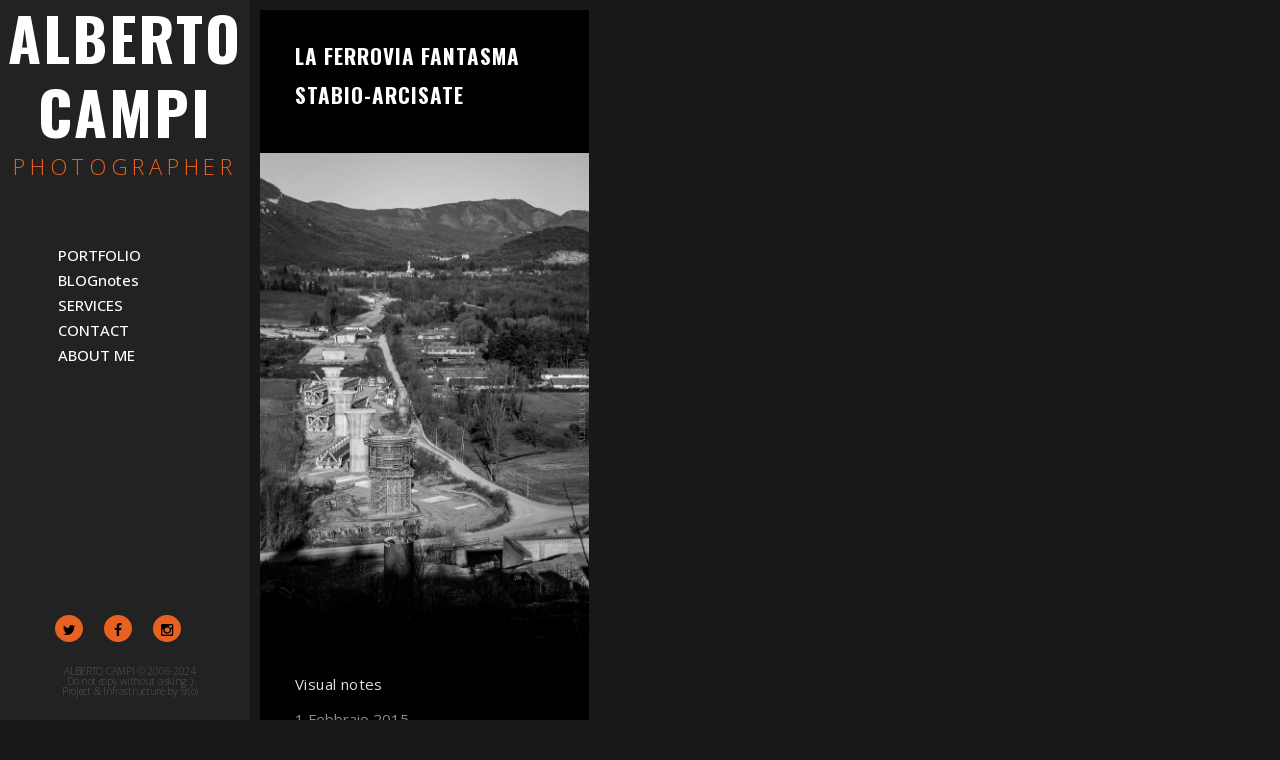

--- FILE ---
content_type: text/html; charset=UTF-8
request_url: https://www.albertocampiphoto.com/tag/treno/
body_size: 19796
content:
<!doctype html>
<html lang="it-IT">
<head>
	<meta charset="UTF-8">
	<meta name="viewport" content="width=device-width, initial-scale=1.0, maximum-scale=1.0, user-scalable=no" />

	
	<!-- Favicon -->
	
		<link rel="shortcut icon" href="https://www.albertocampiphoto.com/wp-content/uploads/2017/07/32x32.png">
	
		<link rel="apple-touch-icon" href="https://www.albertocampiphoto.com/wp-content/uploads/2017/07/76x76.png">
	
		<link rel="apple-touch-icon" href="https://www.albertocampiphoto.com/wp-content/uploads/2017/07/120x120.png">
	
		<link rel="apple-touch-icon" href="https://www.albertocampiphoto.com/wp-content/uploads/2017/07/152x152.png">
	
	<!-- Header hook. Don't delete this. -->
	<title>treno &#8211; Alberto Campi</title>
<meta name='robots' content='max-image-preview:large' />
<link rel='dns-prefetch' href='//fonts.googleapis.com' />
<link rel="alternate" type="application/rss+xml" title="Alberto Campi &raquo; Feed" href="https://www.albertocampiphoto.com/feed/" />
<link rel="alternate" type="application/rss+xml" title="Alberto Campi &raquo; Feed dei commenti" href="https://www.albertocampiphoto.com/comments/feed/" />
<link rel="alternate" type="application/rss+xml" title="Alberto Campi &raquo; treno Feed del tag" href="https://www.albertocampiphoto.com/tag/treno/feed/" />
		<!-- This site uses the Google Analytics by MonsterInsights plugin v9.2.4 - Using Analytics tracking - https://www.monsterinsights.com/ -->
		<!-- Nota: MonsterInsights non è attualmente configurato su questo sito. Il proprietario del sito deve autenticarsi con Google Analytics nel pannello delle impostazioni di MonsterInsights. -->
					<!-- No tracking code set -->
				<!-- / Google Analytics by MonsterInsights -->
		<style id='wp-img-auto-sizes-contain-inline-css' type='text/css'>
img:is([sizes=auto i],[sizes^="auto," i]){contain-intrinsic-size:3000px 1500px}
/*# sourceURL=wp-img-auto-sizes-contain-inline-css */
</style>
<style id='wp-emoji-styles-inline-css' type='text/css'>

	img.wp-smiley, img.emoji {
		display: inline !important;
		border: none !important;
		box-shadow: none !important;
		height: 1em !important;
		width: 1em !important;
		margin: 0 0.07em !important;
		vertical-align: -0.1em !important;
		background: none !important;
		padding: 0 !important;
	}
/*# sourceURL=wp-emoji-styles-inline-css */
</style>
<style id='wp-block-library-inline-css' type='text/css'>
:root{--wp-block-synced-color:#7a00df;--wp-block-synced-color--rgb:122,0,223;--wp-bound-block-color:var(--wp-block-synced-color);--wp-editor-canvas-background:#ddd;--wp-admin-theme-color:#007cba;--wp-admin-theme-color--rgb:0,124,186;--wp-admin-theme-color-darker-10:#006ba1;--wp-admin-theme-color-darker-10--rgb:0,107,160.5;--wp-admin-theme-color-darker-20:#005a87;--wp-admin-theme-color-darker-20--rgb:0,90,135;--wp-admin-border-width-focus:2px}@media (min-resolution:192dpi){:root{--wp-admin-border-width-focus:1.5px}}.wp-element-button{cursor:pointer}:root .has-very-light-gray-background-color{background-color:#eee}:root .has-very-dark-gray-background-color{background-color:#313131}:root .has-very-light-gray-color{color:#eee}:root .has-very-dark-gray-color{color:#313131}:root .has-vivid-green-cyan-to-vivid-cyan-blue-gradient-background{background:linear-gradient(135deg,#00d084,#0693e3)}:root .has-purple-crush-gradient-background{background:linear-gradient(135deg,#34e2e4,#4721fb 50%,#ab1dfe)}:root .has-hazy-dawn-gradient-background{background:linear-gradient(135deg,#faaca8,#dad0ec)}:root .has-subdued-olive-gradient-background{background:linear-gradient(135deg,#fafae1,#67a671)}:root .has-atomic-cream-gradient-background{background:linear-gradient(135deg,#fdd79a,#004a59)}:root .has-nightshade-gradient-background{background:linear-gradient(135deg,#330968,#31cdcf)}:root .has-midnight-gradient-background{background:linear-gradient(135deg,#020381,#2874fc)}:root{--wp--preset--font-size--normal:16px;--wp--preset--font-size--huge:42px}.has-regular-font-size{font-size:1em}.has-larger-font-size{font-size:2.625em}.has-normal-font-size{font-size:var(--wp--preset--font-size--normal)}.has-huge-font-size{font-size:var(--wp--preset--font-size--huge)}.has-text-align-center{text-align:center}.has-text-align-left{text-align:left}.has-text-align-right{text-align:right}.has-fit-text{white-space:nowrap!important}#end-resizable-editor-section{display:none}.aligncenter{clear:both}.items-justified-left{justify-content:flex-start}.items-justified-center{justify-content:center}.items-justified-right{justify-content:flex-end}.items-justified-space-between{justify-content:space-between}.screen-reader-text{border:0;clip-path:inset(50%);height:1px;margin:-1px;overflow:hidden;padding:0;position:absolute;width:1px;word-wrap:normal!important}.screen-reader-text:focus{background-color:#ddd;clip-path:none;color:#444;display:block;font-size:1em;height:auto;left:5px;line-height:normal;padding:15px 23px 14px;text-decoration:none;top:5px;width:auto;z-index:100000}html :where(.has-border-color){border-style:solid}html :where([style*=border-top-color]){border-top-style:solid}html :where([style*=border-right-color]){border-right-style:solid}html :where([style*=border-bottom-color]){border-bottom-style:solid}html :where([style*=border-left-color]){border-left-style:solid}html :where([style*=border-width]){border-style:solid}html :where([style*=border-top-width]){border-top-style:solid}html :where([style*=border-right-width]){border-right-style:solid}html :where([style*=border-bottom-width]){border-bottom-style:solid}html :where([style*=border-left-width]){border-left-style:solid}html :where(img[class*=wp-image-]){height:auto;max-width:100%}:where(figure){margin:0 0 1em}html :where(.is-position-sticky){--wp-admin--admin-bar--position-offset:var(--wp-admin--admin-bar--height,0px)}@media screen and (max-width:600px){html :where(.is-position-sticky){--wp-admin--admin-bar--position-offset:0px}}

/*# sourceURL=wp-block-library-inline-css */
</style><style id='global-styles-inline-css' type='text/css'>
:root{--wp--preset--aspect-ratio--square: 1;--wp--preset--aspect-ratio--4-3: 4/3;--wp--preset--aspect-ratio--3-4: 3/4;--wp--preset--aspect-ratio--3-2: 3/2;--wp--preset--aspect-ratio--2-3: 2/3;--wp--preset--aspect-ratio--16-9: 16/9;--wp--preset--aspect-ratio--9-16: 9/16;--wp--preset--color--black: #000000;--wp--preset--color--cyan-bluish-gray: #abb8c3;--wp--preset--color--white: #ffffff;--wp--preset--color--pale-pink: #f78da7;--wp--preset--color--vivid-red: #cf2e2e;--wp--preset--color--luminous-vivid-orange: #ff6900;--wp--preset--color--luminous-vivid-amber: #fcb900;--wp--preset--color--light-green-cyan: #7bdcb5;--wp--preset--color--vivid-green-cyan: #00d084;--wp--preset--color--pale-cyan-blue: #8ed1fc;--wp--preset--color--vivid-cyan-blue: #0693e3;--wp--preset--color--vivid-purple: #9b51e0;--wp--preset--gradient--vivid-cyan-blue-to-vivid-purple: linear-gradient(135deg,rgb(6,147,227) 0%,rgb(155,81,224) 100%);--wp--preset--gradient--light-green-cyan-to-vivid-green-cyan: linear-gradient(135deg,rgb(122,220,180) 0%,rgb(0,208,130) 100%);--wp--preset--gradient--luminous-vivid-amber-to-luminous-vivid-orange: linear-gradient(135deg,rgb(252,185,0) 0%,rgb(255,105,0) 100%);--wp--preset--gradient--luminous-vivid-orange-to-vivid-red: linear-gradient(135deg,rgb(255,105,0) 0%,rgb(207,46,46) 100%);--wp--preset--gradient--very-light-gray-to-cyan-bluish-gray: linear-gradient(135deg,rgb(238,238,238) 0%,rgb(169,184,195) 100%);--wp--preset--gradient--cool-to-warm-spectrum: linear-gradient(135deg,rgb(74,234,220) 0%,rgb(151,120,209) 20%,rgb(207,42,186) 40%,rgb(238,44,130) 60%,rgb(251,105,98) 80%,rgb(254,248,76) 100%);--wp--preset--gradient--blush-light-purple: linear-gradient(135deg,rgb(255,206,236) 0%,rgb(152,150,240) 100%);--wp--preset--gradient--blush-bordeaux: linear-gradient(135deg,rgb(254,205,165) 0%,rgb(254,45,45) 50%,rgb(107,0,62) 100%);--wp--preset--gradient--luminous-dusk: linear-gradient(135deg,rgb(255,203,112) 0%,rgb(199,81,192) 50%,rgb(65,88,208) 100%);--wp--preset--gradient--pale-ocean: linear-gradient(135deg,rgb(255,245,203) 0%,rgb(182,227,212) 50%,rgb(51,167,181) 100%);--wp--preset--gradient--electric-grass: linear-gradient(135deg,rgb(202,248,128) 0%,rgb(113,206,126) 100%);--wp--preset--gradient--midnight: linear-gradient(135deg,rgb(2,3,129) 0%,rgb(40,116,252) 100%);--wp--preset--font-size--small: 13px;--wp--preset--font-size--medium: 20px;--wp--preset--font-size--large: 36px;--wp--preset--font-size--x-large: 42px;--wp--preset--spacing--20: 0.44rem;--wp--preset--spacing--30: 0.67rem;--wp--preset--spacing--40: 1rem;--wp--preset--spacing--50: 1.5rem;--wp--preset--spacing--60: 2.25rem;--wp--preset--spacing--70: 3.38rem;--wp--preset--spacing--80: 5.06rem;--wp--preset--shadow--natural: 6px 6px 9px rgba(0, 0, 0, 0.2);--wp--preset--shadow--deep: 12px 12px 50px rgba(0, 0, 0, 0.4);--wp--preset--shadow--sharp: 6px 6px 0px rgba(0, 0, 0, 0.2);--wp--preset--shadow--outlined: 6px 6px 0px -3px rgb(255, 255, 255), 6px 6px rgb(0, 0, 0);--wp--preset--shadow--crisp: 6px 6px 0px rgb(0, 0, 0);}:where(.is-layout-flex){gap: 0.5em;}:where(.is-layout-grid){gap: 0.5em;}body .is-layout-flex{display: flex;}.is-layout-flex{flex-wrap: wrap;align-items: center;}.is-layout-flex > :is(*, div){margin: 0;}body .is-layout-grid{display: grid;}.is-layout-grid > :is(*, div){margin: 0;}:where(.wp-block-columns.is-layout-flex){gap: 2em;}:where(.wp-block-columns.is-layout-grid){gap: 2em;}:where(.wp-block-post-template.is-layout-flex){gap: 1.25em;}:where(.wp-block-post-template.is-layout-grid){gap: 1.25em;}.has-black-color{color: var(--wp--preset--color--black) !important;}.has-cyan-bluish-gray-color{color: var(--wp--preset--color--cyan-bluish-gray) !important;}.has-white-color{color: var(--wp--preset--color--white) !important;}.has-pale-pink-color{color: var(--wp--preset--color--pale-pink) !important;}.has-vivid-red-color{color: var(--wp--preset--color--vivid-red) !important;}.has-luminous-vivid-orange-color{color: var(--wp--preset--color--luminous-vivid-orange) !important;}.has-luminous-vivid-amber-color{color: var(--wp--preset--color--luminous-vivid-amber) !important;}.has-light-green-cyan-color{color: var(--wp--preset--color--light-green-cyan) !important;}.has-vivid-green-cyan-color{color: var(--wp--preset--color--vivid-green-cyan) !important;}.has-pale-cyan-blue-color{color: var(--wp--preset--color--pale-cyan-blue) !important;}.has-vivid-cyan-blue-color{color: var(--wp--preset--color--vivid-cyan-blue) !important;}.has-vivid-purple-color{color: var(--wp--preset--color--vivid-purple) !important;}.has-black-background-color{background-color: var(--wp--preset--color--black) !important;}.has-cyan-bluish-gray-background-color{background-color: var(--wp--preset--color--cyan-bluish-gray) !important;}.has-white-background-color{background-color: var(--wp--preset--color--white) !important;}.has-pale-pink-background-color{background-color: var(--wp--preset--color--pale-pink) !important;}.has-vivid-red-background-color{background-color: var(--wp--preset--color--vivid-red) !important;}.has-luminous-vivid-orange-background-color{background-color: var(--wp--preset--color--luminous-vivid-orange) !important;}.has-luminous-vivid-amber-background-color{background-color: var(--wp--preset--color--luminous-vivid-amber) !important;}.has-light-green-cyan-background-color{background-color: var(--wp--preset--color--light-green-cyan) !important;}.has-vivid-green-cyan-background-color{background-color: var(--wp--preset--color--vivid-green-cyan) !important;}.has-pale-cyan-blue-background-color{background-color: var(--wp--preset--color--pale-cyan-blue) !important;}.has-vivid-cyan-blue-background-color{background-color: var(--wp--preset--color--vivid-cyan-blue) !important;}.has-vivid-purple-background-color{background-color: var(--wp--preset--color--vivid-purple) !important;}.has-black-border-color{border-color: var(--wp--preset--color--black) !important;}.has-cyan-bluish-gray-border-color{border-color: var(--wp--preset--color--cyan-bluish-gray) !important;}.has-white-border-color{border-color: var(--wp--preset--color--white) !important;}.has-pale-pink-border-color{border-color: var(--wp--preset--color--pale-pink) !important;}.has-vivid-red-border-color{border-color: var(--wp--preset--color--vivid-red) !important;}.has-luminous-vivid-orange-border-color{border-color: var(--wp--preset--color--luminous-vivid-orange) !important;}.has-luminous-vivid-amber-border-color{border-color: var(--wp--preset--color--luminous-vivid-amber) !important;}.has-light-green-cyan-border-color{border-color: var(--wp--preset--color--light-green-cyan) !important;}.has-vivid-green-cyan-border-color{border-color: var(--wp--preset--color--vivid-green-cyan) !important;}.has-pale-cyan-blue-border-color{border-color: var(--wp--preset--color--pale-cyan-blue) !important;}.has-vivid-cyan-blue-border-color{border-color: var(--wp--preset--color--vivid-cyan-blue) !important;}.has-vivid-purple-border-color{border-color: var(--wp--preset--color--vivid-purple) !important;}.has-vivid-cyan-blue-to-vivid-purple-gradient-background{background: var(--wp--preset--gradient--vivid-cyan-blue-to-vivid-purple) !important;}.has-light-green-cyan-to-vivid-green-cyan-gradient-background{background: var(--wp--preset--gradient--light-green-cyan-to-vivid-green-cyan) !important;}.has-luminous-vivid-amber-to-luminous-vivid-orange-gradient-background{background: var(--wp--preset--gradient--luminous-vivid-amber-to-luminous-vivid-orange) !important;}.has-luminous-vivid-orange-to-vivid-red-gradient-background{background: var(--wp--preset--gradient--luminous-vivid-orange-to-vivid-red) !important;}.has-very-light-gray-to-cyan-bluish-gray-gradient-background{background: var(--wp--preset--gradient--very-light-gray-to-cyan-bluish-gray) !important;}.has-cool-to-warm-spectrum-gradient-background{background: var(--wp--preset--gradient--cool-to-warm-spectrum) !important;}.has-blush-light-purple-gradient-background{background: var(--wp--preset--gradient--blush-light-purple) !important;}.has-blush-bordeaux-gradient-background{background: var(--wp--preset--gradient--blush-bordeaux) !important;}.has-luminous-dusk-gradient-background{background: var(--wp--preset--gradient--luminous-dusk) !important;}.has-pale-ocean-gradient-background{background: var(--wp--preset--gradient--pale-ocean) !important;}.has-electric-grass-gradient-background{background: var(--wp--preset--gradient--electric-grass) !important;}.has-midnight-gradient-background{background: var(--wp--preset--gradient--midnight) !important;}.has-small-font-size{font-size: var(--wp--preset--font-size--small) !important;}.has-medium-font-size{font-size: var(--wp--preset--font-size--medium) !important;}.has-large-font-size{font-size: var(--wp--preset--font-size--large) !important;}.has-x-large-font-size{font-size: var(--wp--preset--font-size--x-large) !important;}
/*# sourceURL=global-styles-inline-css */
</style>

<style id='classic-theme-styles-inline-css' type='text/css'>
/*! This file is auto-generated */
.wp-block-button__link{color:#fff;background-color:#32373c;border-radius:9999px;box-shadow:none;text-decoration:none;padding:calc(.667em + 2px) calc(1.333em + 2px);font-size:1.125em}.wp-block-file__button{background:#32373c;color:#fff;text-decoration:none}
/*# sourceURL=/wp-includes/css/classic-themes.min.css */
</style>
<link rel='stylesheet' id='essential-grid-plugin-settings-css' href='https://www.albertocampiphoto.com/wp-content/plugins/essential-grid/public/assets/css/settings.css?ver=2.0.9.1' type='text/css' media='all' />
<link rel='stylesheet' id='tp-open-sans-css' href='https://fonts.googleapis.com/css?family=Open+Sans%3A300%2C400%2C600%2C700%2C800&#038;ver=6.9' type='text/css' media='all' />
<link rel='stylesheet' id='tp-raleway-css' href='https://fonts.googleapis.com/css?family=Raleway%3A100%2C200%2C300%2C400%2C500%2C600%2C700%2C800%2C900&#038;ver=6.9' type='text/css' media='all' />
<link rel='stylesheet' id='tp-droid-serif-css' href='https://fonts.googleapis.com/css?family=Droid+Serif%3A400%2C700&#038;ver=6.9' type='text/css' media='all' />
<link rel='stylesheet' id='rs-plugin-settings-css' href='https://www.albertocampiphoto.com/wp-content/plugins/revslider/public/assets/css/settings.css?ver=5.3.1.5' type='text/css' media='all' />
<style id='rs-plugin-settings-inline-css' type='text/css'>
.tp-caption a{color:#ff7302;text-shadow:none;-webkit-transition:all 0.2s ease-out;-moz-transition:all 0.2s ease-out;-o-transition:all 0.2s ease-out;-ms-transition:all 0.2s ease-out}.tp-caption a:hover{color:#ffa902}.largeredbtn{font-family:"Raleway",sans-serif;font-weight:900;font-size:16px;line-height:60px;color:#fff !important;text-decoration:none;padding-left:40px;padding-right:80px;padding-top:22px;padding-bottom:22px;background:rgb(234,91,31); background:-moz-linear-gradient(top,rgba(234,91,31,1) 0%,rgba(227,58,12,1) 100%); background:-webkit-gradient(linear,left top,left bottom,color-stop(0%,rgba(234,91,31,1)),color-stop(100%,rgba(227,58,12,1))); background:-webkit-linear-gradient(top,rgba(234,91,31,1) 0%,rgba(227,58,12,1) 100%); background:-o-linear-gradient(top,rgba(234,91,31,1) 0%,rgba(227,58,12,1) 100%); background:-ms-linear-gradient(top,rgba(234,91,31,1) 0%,rgba(227,58,12,1) 100%); background:linear-gradient(to bottom,rgba(234,91,31,1) 0%,rgba(227,58,12,1) 100%); filter:progid:DXImageTransform.Microsoft.gradient( startColorstr='#ea5b1f',endColorstr='#e33a0c',GradientType=0 )}.largeredbtn:hover{background:rgb(227,58,12); background:-moz-linear-gradient(top,rgba(227,58,12,1) 0%,rgba(234,91,31,1) 100%); background:-webkit-gradient(linear,left top,left bottom,color-stop(0%,rgba(227,58,12,1)),color-stop(100%,rgba(234,91,31,1))); background:-webkit-linear-gradient(top,rgba(227,58,12,1) 0%,rgba(234,91,31,1) 100%); background:-o-linear-gradient(top,rgba(227,58,12,1) 0%,rgba(234,91,31,1) 100%); background:-ms-linear-gradient(top,rgba(227,58,12,1) 0%,rgba(234,91,31,1) 100%); background:linear-gradient(to bottom,rgba(227,58,12,1) 0%,rgba(234,91,31,1) 100%); filter:progid:DXImageTransform.Microsoft.gradient( startColorstr='#e33a0c',endColorstr='#ea5b1f',GradientType=0 )}.fullrounded img{-webkit-border-radius:400px;-moz-border-radius:400px;border-radius:400px}.tp-caption a{color:#ff7302;text-shadow:none;-webkit-transition:all 0.2s ease-out;-moz-transition:all 0.2s ease-out;-o-transition:all 0.2s ease-out;-ms-transition:all 0.2s ease-out}.tp-caption a:hover{color:#ffa902}.largeredbtn{font-family:"Raleway",sans-serif;font-weight:900;font-size:16px;line-height:60px;color:#fff !important;text-decoration:none;padding-left:40px;padding-right:80px;padding-top:22px;padding-bottom:22px;background:rgb(234,91,31); background:-moz-linear-gradient(top,rgba(234,91,31,1) 0%,rgba(227,58,12,1) 100%); background:-webkit-gradient(linear,left top,left bottom,color-stop(0%,rgba(234,91,31,1)),color-stop(100%,rgba(227,58,12,1))); background:-webkit-linear-gradient(top,rgba(234,91,31,1) 0%,rgba(227,58,12,1) 100%); background:-o-linear-gradient(top,rgba(234,91,31,1) 0%,rgba(227,58,12,1) 100%); background:-ms-linear-gradient(top,rgba(234,91,31,1) 0%,rgba(227,58,12,1) 100%); background:linear-gradient(to bottom,rgba(234,91,31,1) 0%,rgba(227,58,12,1) 100%); filter:progid:DXImageTransform.Microsoft.gradient( startColorstr='#ea5b1f',endColorstr='#e33a0c',GradientType=0 )}.largeredbtn:hover{background:rgb(227,58,12); background:-moz-linear-gradient(top,rgba(227,58,12,1) 0%,rgba(234,91,31,1) 100%); background:-webkit-gradient(linear,left top,left bottom,color-stop(0%,rgba(227,58,12,1)),color-stop(100%,rgba(234,91,31,1))); background:-webkit-linear-gradient(top,rgba(227,58,12,1) 0%,rgba(234,91,31,1) 100%); background:-o-linear-gradient(top,rgba(227,58,12,1) 0%,rgba(234,91,31,1) 100%); background:-ms-linear-gradient(top,rgba(227,58,12,1) 0%,rgba(234,91,31,1) 100%); background:linear-gradient(to bottom,rgba(227,58,12,1) 0%,rgba(234,91,31,1) 100%); filter:progid:DXImageTransform.Microsoft.gradient( startColorstr='#e33a0c',endColorstr='#ea5b1f',GradientType=0 )}.fullrounded img{-webkit-border-radius:400px;-moz-border-radius:400px;border-radius:400px}.tp-caption a{color:#ff7302;text-shadow:none;-webkit-transition:all 0.2s ease-out;-moz-transition:all 0.2s ease-out;-o-transition:all 0.2s ease-out;-ms-transition:all 0.2s ease-out}.tp-caption a:hover{color:#ffa902}.largeredbtn{font-family:"Raleway",sans-serif;font-weight:900;font-size:16px;line-height:60px;color:#fff !important;text-decoration:none;padding-left:40px;padding-right:80px;padding-top:22px;padding-bottom:22px;background:rgb(234,91,31); background:-moz-linear-gradient(top,rgba(234,91,31,1) 0%,rgba(227,58,12,1) 100%); background:-webkit-gradient(linear,left top,left bottom,color-stop(0%,rgba(234,91,31,1)),color-stop(100%,rgba(227,58,12,1))); background:-webkit-linear-gradient(top,rgba(234,91,31,1) 0%,rgba(227,58,12,1) 100%); background:-o-linear-gradient(top,rgba(234,91,31,1) 0%,rgba(227,58,12,1) 100%); background:-ms-linear-gradient(top,rgba(234,91,31,1) 0%,rgba(227,58,12,1) 100%); background:linear-gradient(to bottom,rgba(234,91,31,1) 0%,rgba(227,58,12,1) 100%); filter:progid:DXImageTransform.Microsoft.gradient( startColorstr='#ea5b1f',endColorstr='#e33a0c',GradientType=0 )}.largeredbtn:hover{background:rgb(227,58,12); background:-moz-linear-gradient(top,rgba(227,58,12,1) 0%,rgba(234,91,31,1) 100%); background:-webkit-gradient(linear,left top,left bottom,color-stop(0%,rgba(227,58,12,1)),color-stop(100%,rgba(234,91,31,1))); background:-webkit-linear-gradient(top,rgba(227,58,12,1) 0%,rgba(234,91,31,1) 100%); background:-o-linear-gradient(top,rgba(227,58,12,1) 0%,rgba(234,91,31,1) 100%); background:-ms-linear-gradient(top,rgba(227,58,12,1) 0%,rgba(234,91,31,1) 100%); background:linear-gradient(to bottom,rgba(227,58,12,1) 0%,rgba(234,91,31,1) 100%); filter:progid:DXImageTransform.Microsoft.gradient( startColorstr='#e33a0c',endColorstr='#ea5b1f',GradientType=0 )}.fullrounded img{-webkit-border-radius:400px;-moz-border-radius:400px;border-radius:400px}.tp-caption a{color:#ff7302;text-shadow:none;-webkit-transition:all 0.2s ease-out;-moz-transition:all 0.2s ease-out;-o-transition:all 0.2s ease-out;-ms-transition:all 0.2s ease-out}.tp-caption a:hover{color:#ffa902}.largeredbtn{font-family:"Raleway",sans-serif;font-weight:900;font-size:16px;line-height:60px;color:#fff !important;text-decoration:none;padding-left:40px;padding-right:80px;padding-top:22px;padding-bottom:22px;background:rgb(234,91,31); background:-moz-linear-gradient(top,rgba(234,91,31,1) 0%,rgba(227,58,12,1) 100%); background:-webkit-gradient(linear,left top,left bottom,color-stop(0%,rgba(234,91,31,1)),color-stop(100%,rgba(227,58,12,1))); background:-webkit-linear-gradient(top,rgba(234,91,31,1) 0%,rgba(227,58,12,1) 100%); background:-o-linear-gradient(top,rgba(234,91,31,1) 0%,rgba(227,58,12,1) 100%); background:-ms-linear-gradient(top,rgba(234,91,31,1) 0%,rgba(227,58,12,1) 100%); background:linear-gradient(to bottom,rgba(234,91,31,1) 0%,rgba(227,58,12,1) 100%); filter:progid:DXImageTransform.Microsoft.gradient( startColorstr='#ea5b1f',endColorstr='#e33a0c',GradientType=0 )}.largeredbtn:hover{background:rgb(227,58,12); background:-moz-linear-gradient(top,rgba(227,58,12,1) 0%,rgba(234,91,31,1) 100%); background:-webkit-gradient(linear,left top,left bottom,color-stop(0%,rgba(227,58,12,1)),color-stop(100%,rgba(234,91,31,1))); background:-webkit-linear-gradient(top,rgba(227,58,12,1) 0%,rgba(234,91,31,1) 100%); background:-o-linear-gradient(top,rgba(227,58,12,1) 0%,rgba(234,91,31,1) 100%); background:-ms-linear-gradient(top,rgba(227,58,12,1) 0%,rgba(234,91,31,1) 100%); background:linear-gradient(to bottom,rgba(227,58,12,1) 0%,rgba(234,91,31,1) 100%); filter:progid:DXImageTransform.Microsoft.gradient( startColorstr='#e33a0c',endColorstr='#ea5b1f',GradientType=0 )}.fullrounded img{-webkit-border-radius:400px;-moz-border-radius:400px;border-radius:400px}
/*# sourceURL=rs-plugin-settings-inline-css */
</style>
<link rel='stylesheet' id='royal_enqueue_Oswald-css' href='https://fonts.googleapis.com/css?family=Oswald%3A100%2C200%2C300%2C400%2C500%2C600%2C700%2C800%2C900&#038;ver=6.9' type='text/css' media='all' />
<link rel='stylesheet' id='royal_enqueue_Open_Sans-css' href='https://fonts.googleapis.com/css?family=Open+Sans%3A100%2C200%2C300%2C400%2C500%2C600%2C700%2C800%2C900&#038;ver=6.9' type='text/css' media='all' />
<link rel='stylesheet' id='royal_enqueue_Bitter-css' href='https://fonts.googleapis.com/css?family=Bitter%3A100%2C200%2C300%2C400%2C500%2C600%2C700%2C800%2C900&#038;ver=6.9' type='text/css' media='all' />
<link rel='stylesheet' id='royal_enqueue_Roboto-css' href='https://fonts.googleapis.com/css?family=Roboto%3A100%2C200%2C300%2C400%2C500%2C600%2C700%2C800%2C900&#038;ver=6.9' type='text/css' media='all' />
<link rel='stylesheet' id='bsf-Defaults-css' href='https://www.albertocampiphoto.com/wp-content/uploads/smile_fonts/Defaults/Defaults.css?ver=6.9' type='text/css' media='all' />
<link rel='stylesheet' id='main-stylesheet-css' href='https://www.albertocampiphoto.com/wp-content/themes/cufo-child/style.css?ver=6.9' type='text/css' media='all' />
<link rel='stylesheet' id='child-stylesheet-css' href='https://www.albertocampiphoto.com/wp-content/themes/cufo/style.css?ver=6.9' type='text/css' media='all' />
<link rel='stylesheet' id='fontawesome-css' href='https://www.albertocampiphoto.com/wp-content/themes/cufo/css/font-awesome.min.css?ver=6.9' type='text/css' media='all' />
<link rel='stylesheet' id='fontello-css' href='https://www.albertocampiphoto.com/wp-content/themes/cufo/css/fontello.css?ver=6.9' type='text/css' media='all' />
<link rel='stylesheet' id='prettyPhoto-css' href='https://www.albertocampiphoto.com/wp-content/themes/cufo/css/prettyPhoto.css?ver=6.9' type='text/css' media='all' />
<link rel='stylesheet' id='responsive-css' href='https://www.albertocampiphoto.com/wp-content/themes/cufo/css/responsive.css?ver=6.9' type='text/css' media='all' />
<script type="text/javascript" src="https://www.albertocampiphoto.com/wp-includes/js/jquery/jquery.min.js?ver=3.7.1" id="jquery-core-js"></script>
<script type="text/javascript" src="https://www.albertocampiphoto.com/wp-includes/js/jquery/jquery-migrate.min.js?ver=3.4.1" id="jquery-migrate-js"></script>
<script type="text/javascript" src="https://www.albertocampiphoto.com/wp-content/plugins/essential-grid/public/assets/js/lightbox.js?ver=2.0.9.1" id="themepunchboxext-js"></script>
<script type="text/javascript" src="https://www.albertocampiphoto.com/wp-content/plugins/essential-grid/public/assets/js/jquery.themepunch.tools.min.js?ver=2.0.9.1" id="tp-tools-js"></script>
<script type="text/javascript" src="https://www.albertocampiphoto.com/wp-content/plugins/essential-grid/public/assets/js/jquery.themepunch.essential.min.js?ver=2.0.9.1" id="essential-grid-essential-grid-script-js"></script>
<script type="text/javascript" src="https://www.albertocampiphoto.com/wp-content/plugins/revslider/public/assets/js/jquery.themepunch.revolution.min.js?ver=5.3.1.5" id="revmin-js"></script>
<link rel="https://api.w.org/" href="https://www.albertocampiphoto.com/wp-json/" /><link rel="alternate" title="JSON" type="application/json" href="https://www.albertocampiphoto.com/wp-json/wp/v2/tags/1632" /><link rel="EditURI" type="application/rsd+xml" title="RSD" href="https://www.albertocampiphoto.com/xmlrpc.php?rsd" />
<meta name="generator" content="WordPress 6.9" />
		<script type="text/javascript">
			var ajaxRevslider;
			
			jQuery(document).ready(function() {
				// CUSTOM AJAX CONTENT LOADING FUNCTION
				ajaxRevslider = function(obj) {
				
					// obj.type : Post Type
					// obj.id : ID of Content to Load
					// obj.aspectratio : The Aspect Ratio of the Container / Media
					// obj.selector : The Container Selector where the Content of Ajax will be injected. It is done via the Essential Grid on Return of Content
					
					var content = "";

					data = {};
					
					data.action = 'revslider_ajax_call_front';
					data.client_action = 'get_slider_html';
					data.token = '758fe89ee3';
					data.type = obj.type;
					data.id = obj.id;
					data.aspectratio = obj.aspectratio;
					
					// SYNC AJAX REQUEST
					jQuery.ajax({
						type:"post",
						url:"https://www.albertocampiphoto.com/wp-admin/admin-ajax.php",
						dataType: 'json',
						data:data,
						async:false,
						success: function(ret, textStatus, XMLHttpRequest) {
							if(ret.success == true)
								content = ret.data;								
						},
						error: function(e) {
							console.log(e);
						}
					});
					
					 // FIRST RETURN THE CONTENT WHEN IT IS LOADED !!
					 return content;						 
				};
				
				// CUSTOM AJAX FUNCTION TO REMOVE THE SLIDER
				var ajaxRemoveRevslider = function(obj) {
					return jQuery(obj.selector+" .rev_slider").revkill();
				};

				// EXTEND THE AJAX CONTENT LOADING TYPES WITH TYPE AND FUNCTION
				var extendessential = setInterval(function() {
					if (jQuery.fn.tpessential != undefined) {
						clearInterval(extendessential);
						if(typeof(jQuery.fn.tpessential.defaults) !== 'undefined') {
							jQuery.fn.tpessential.defaults.ajaxTypes.push({type:"revslider",func:ajaxRevslider,killfunc:ajaxRemoveRevslider,openAnimationSpeed:0.3});   
							// type:  Name of the Post to load via Ajax into the Essential Grid Ajax Container
							// func: the Function Name which is Called once the Item with the Post Type has been clicked
							// killfunc: function to kill in case the Ajax Window going to be removed (before Remove function !
							// openAnimationSpeed: how quick the Ajax Content window should be animated (default is 0.3)
						}
					}
				},30);
			});
		</script>
		<meta property="og:type" content="article"/><meta property="og:title" content="La ferrovia fantasma Stabio-Arcisate"/><meta property="og:url" content="https://www.albertocampiphoto.com/la-ferrovia-fantasma-stabio-arcisate/"/><meta property="og:site_name" content="Alberto Campi"/><meta property="og:description" content="%3Ch5%3ELa+ferrovia+fantasma+Stabio-Arcisate%3C%2Fh5%3E%0D%0AUn+serie+di+appunti+visivi+per+mostrare+lo+stato+dei+lavori+del+cantiere+ferroviario+della+Stabio-Arcisate%0D%0A%0D%0ADicembre%2C+2014"/><meta property="og:image" content="https://www.albertocampiphoto.com/wp-content/uploads/2015/02/ferrovia_29122014_031-1.jpg"/><style id="royal_dynamic_css">#floatingCirclesG{position:relative;width:83px;height:83px;margin:auto;transform:scale(0.6);-o-transform:scale(0.6);-ms-transform:scale(0.6);-webkit-transform:scale(0.6);-moz-transform:scale(0.6)}.f_circleG{position:absolute;background-color:#fff;height:15px;width:15px;border-radius:8px;-o-border-radius:8px;-ms-border-radius:8px;-webkit-border-radius:8px;-moz-border-radius:8px;animation-name:f_fadeG;-o-animation-name:f_fadeG;-ms-animation-name:f_fadeG;-webkit-animation-name:f_fadeG;-moz-animation-name:f_fadeG;animation-duration:1.04s;-o-animation-duration:1.04s;-ms-animation-duration:1.04s;-webkit-animation-duration:1.04s;-moz-animation-duration:1.04s;animation-iteration-count:infinite;-o-animation-iteration-count:infinite;-ms-animation-iteration-count:infinite;-webkit-animation-iteration-count:infinite;-moz-animation-iteration-count:infinite;animation-direction:normal;-o-animation-direction:normal;-ms-animation-direction:normal;-webkit-animation-direction:normal;-moz-animation-direction:normal}#frotateG_01{left:0;top:34px;animation-delay:.39s;-o-animation-delay:.39s;-ms-animation-delay:.39s;-webkit-animation-delay:.39s;-moz-animation-delay:.39s}#frotateG_02{left:10px;top:10px;animation-delay:.52s;-o-animation-delay:.52s;-ms-animation-delay:.52s;-webkit-animation-delay:.52s;-moz-animation-delay:.52s}#frotateG_03{left:34px;top:0;animation-delay:.65s;-o-animation-delay:.65s;-ms-animation-delay:.65s;-webkit-animation-delay:.65s;-moz-animation-delay:.65s}#frotateG_04{right:10px;top:10px;animation-delay:.78s;-o-animation-delay:.78s;-ms-animation-delay:.78s;-webkit-animation-delay:.78s;-moz-animation-delay:.78s}#frotateG_05{right:0;top:34px;animation-delay:.91s;-o-animation-delay:.91s;-ms-animation-delay:.91s;-webkit-animation-delay:.91s;-moz-animation-delay:.91s}#frotateG_06{right:10px;bottom:10px;animation-delay:1.04s;-o-animation-delay:1.04s;-ms-animation-delay:1.04s;-webkit-animation-delay:1.04s;-moz-animation-delay:1.04s}#frotateG_07{left:34px;bottom:0;animation-delay:1.17s;-o-animation-delay:1.17s;-ms-animation-delay:1.17s;-webkit-animation-delay:1.17s;-moz-animation-delay:1.17s}#frotateG_08{left:10px;bottom:10px;animation-delay:1.3s;-o-animation-delay:1.3s;-ms-animation-delay:1.3s;-webkit-animation-delay:1.3s;-moz-animation-delay:1.3s}@keyframes f_fadeG{0%{background-color:#000000}100%{background-color:#fff}}@-o-keyframes f_fadeG{0%{background-color:#000000}100%{background-color:#fff}}@-ms-keyframes f_fadeG{0%{background-color:#000000}100%{background-color:#fff}}@-webkit-keyframes f_fadeG{0%{background-color:#000000}100%{background-color:#fff}}@-moz-keyframes f_fadeG{0%{background-color:#000000}100%{background-color:#fff}}.royal-preloader-wrap {background-color: rgba(255,255,255, 1);}#page-wrap {width: 100%;max-width: none;float: none;margin: 0 auto;}#lang_sel_footer {margin-left: 250px;}.top-widgets {width: 100%;max-width: none;margin: 0 auto;}body{padding-top: 0px;padding-right: 0px;padding-bottom: 0px;padding-left: 0px;}@media screen and ( max-width: 950px ) {body {padding: 0% 0% 0% 0%;}}.top-widgets-bg {padding-right: 0px;padding-left: 0px;}body{background-color: rgba(24,24,24, 1);background-image: none;background-size: auto;background-attachment: scroll;background-repeat: repeat;background-position: left top;}#page-wrap {border: none;}#main-wrap{padding-top: 0px;padding-right: 0px;padding-bottom: 0px;padding-left: 0px;}@media screen and ( max-width: 950px ) {#main-wrap {padding: 0% 0% 0% 0%;}}.body-section {margin-bottom: 10px;}@media screen and ( max-width: 1050px ) {.project-info {margin-bottom: 10px;}}@media screen and ( max-width: 950px ) {.body-section {margin-bottom: 1.6666666666667%;}.project-info {margin-bottom: 1.6666666666667%;}}#main-wrap{background-color: rgba(24,24,24, 1);background-image: none;background-size: auto;background-attachment: scroll;background-repeat: repeat;background-position: left top;}.inner-content-wrap {max-width: 1100px;}.inner-content{padding-top: 39px;padding-right: 65px;padding-bottom: 60px;padding-left: 65px;}@media screen and ( max-width: 950px ) {.inner-content {padding: 6.5% 10.833333333333% 10% 10.833333333333%;}}.stacked-caption {padding: 0 65px;}.inner-content {background-color: rgba(34,34,34, 1);color: #ffffff;}.gallery-slideshow {background-color: rgba(34,34,34, 1);}.gallery-slideshow .stacked-caption {color: #ffffff;}.inner-content h1,.inner-content h2,.inner-content h3,.inner-content h4,.inner-content h5,.inner-content h6 {color: #ffffff;}.inner-content a {color: #ffef38;}.single-meta,.single-meta a,.single-tags,.single-tags a {color: #8b8d8b;}.inner-content a:hover,.post-cont-pagination > span:not(.pagi-label) {color: #ffcb38;}.inner-content blockquote {border-color: #ffef38;}.wpb_tabs_nav .ui-tabs-anchor,.wpb_accordion_header a {color: #ffffff;}.inner-content hr,.inner-content th,.inner-content h3,.inner-content h3 span,.inner-content tr,.inner-content td,.inner-content pre,.inner-content .wp-caption-text,.inner-content .wp-playlist,.gallery-caption,.search-result-thumbnail p,.comments-area,.single-post-sharing,.project-details li,.contact-info li span {border-color: #333333;}.inner-content a {text-decoration: none;}#sidebar,.copy-fixed .copy-and-soc {width: 250px;}#main-wrap,.royal-revslider,.copy-and-soc {margin-left: 250px;}.inner-sidebar{padding-top: 32px;padding-right: 55px;padding-bottom: 0px;padding-left: 58px;}.sid-block {margin-bottom: 27px;}#sidebar, .m-nav-and-logo{background-color: rgba(34,34,34, 1);background-image: none;background-size: auto;background-attachment: scroll;background-repeat: repeat;background-position: left top;}@media screen and ( max-width: 950px ) {.m-nav-and-logo {margin-bottom: 0%;}}#sidebar {border: none;}.sidebar-fold-btn {display: none;}.sidebar-fold-btn .fa {width: 34px;height: 32px;line-height: 32px;}.sidebar-fold-btn {position: fixed;margin-top: 5px;margin-left: 5px;}.sidebar-closed .sidebar-fold-btn {margin-left: 5px;}.sidebar-fold-btn .fa {background-color: rgba(255,239,56, 1);color: #111111;}.sidebar-fold-btn .fa:hover {background-color: rgba(244,207,22, 1);color: #111111;}.sidebar-fold-btn .fa {box-shadow: 2px 2px 0px 0px rgba(73,73,73, 1);}.sidebar-fold-btn .fa {font-size: 18px;}.ps-scrollbar-y-rail {visibility: hidden;}.ps-scrollbar-y-rail,.ps-scrollbar-y {width: 4px;}.ps-scrollbar-y {background-color: rgba(68,68,68, 1);}.ps-scrollbar-y-rail:hover .ps-scrollbar-y,.ps-scrollbar-y-rail.hover .ps-scrollbar-y {background-color: #111111;}.ps-scrollbar-y {border-radius: 10px;}.sidebar-top-fixed #sidebar-top {width: 100%;max-width: none;}#sidebar-top > div{padding-top: 0px;padding-right: 0px;padding-bottom: 0px;padding-left: 0px;}#sidebar-top {margin-bottom: 0px;}#sidebar-top {background-color: rgba(17,17,17, 1);}.logo-and-tagline {text-align: center;}.logo-wrap {max-width: 280px;}.logo-and-tagline{padding-top: 0px;padding-right: 0px;padding-bottom: 0px;padding-left: 0px;}.logo-wrap {background-color: rgba(34,34,34, 1);color: #ffffff;}.logo-wrap:hover {color: #eeee22;}.logo-wrap {border: none;}.logo-text {font-family: "Oswald", Arial, "Helvetica Neue", Helvetica, sans-serif;font-size: 60px;line-height: 74px;letter-spacing: 2px;font-weight: 800;font-style: normal;text-transform: uppercase;text-decoration:none;}.logo-text {text-decoration: none;}.site-tagline {text-align: center;}.site-tagline {margin-top: 0px;}.site-tagline {color: #e86121;}.site-tagline {font-family: "Open Sans", Arial, "Helvetica Neue", Helvetica, sans-serif;font-size: 22px;line-height: 30px;letter-spacing: 4.7px;font-weight: 300;font-style: normal;text-transform: uppercase;text-decoration:none;}.site-tagline {text-decoration: none;}.menu-title {text-align: left;}.menu-title span {padding-bottom: 0px;margin-bottom: 12px;}.menu-title {color: #ffffff;}.menu-title span {border-bottom: 2px solid #333333;}.menu-title span {display: inline-block;}.menu-title {font-family: "Oswald", Arial, "Helvetica Neue", Helvetica, sans-serif;font-size: 15px;line-height: 30px;letter-spacing: 1.4px;font-weight: 700;font-style: normal;text-transform: uppercase;text-decoration:none;}.top-nav-wrap {text-align: center;}.menu-fold-icon .fa {width: 45px;height: 45px;line-height: 45px;margin-top: 10px;}.menu-fold-icon .fa {background-color: #222222;color: #fcfcfc;}.menu-fold-icon .fa:hover {background-color: #fcfcfc;color: #222222;}.menu-fold-icon .fa {font-size: 28px;}.top-nav-container {-webkit-transition: all 500ms ease-in-out;transition: all 500ms ease-in-out;}.admin-bar .top-nav-container {padding-top: 32px;}.top-nav-container{padding-top: 0px;padding-right: 0px;padding-bottom: 0px;padding-left: 0px;}.top-nav-close {color: #ffffff;}.top-nav-close:hover {border: 1px solid #ffffff;}.top-nav-outer {background-color: rgba(255,255,255, 0.9);}.main-nav li,.top-nav > li {text-align: left;}.main-nav li a,.top-nav > li > a {display: block;}.top-nav {text-align: left;}.main-nav li a, .top-nav > li > a, .top-nav-vertical li a{padding-top: 0px;padding-right: 0px;padding-bottom: 0px;padding-left: 0px;}.main-nav li, .top-nav > li, .top-nav-vertical li{padding-top: 0px;padding-right: 0px;padding-bottom: 0px;padding-left: 0px;}.main-nav li a,.top-nav > li > a,.top-nav-vertical li a,.mobile-nav li a {background-color: rgba(255,255,255, 0);color: #ffffff;}.mobile-nav li a {color: #ffffff;}.main-nav .sub-menu li a {background-color: rgba(247,247,247, 0);}.main-nav li a:hover,.top-nav > li > a:hover,.top-nav-vertical li a:hover,.mobile-nav li a:hover ,.main-nav li.current-menu-item > a,.main-nav li.current-menu-parent > a,.top-nav-vertical li.current-menu-item a,.top-nav > li.current-menu-item > a,.top-nav > li.current-menu-parent > a,.top-nav > li.current-menu-ancestor > a {background-color: rgba(247,247,247, 0);color: #ffef38;border-color: #333333;}.mobile-nav li a:hover,.mobile-nav li.current-menu-item > a {color: #ffef38;}.main-nav li a, .top-nav > li > a, .top-nav-vertical li a {border: none;}.main-nav li a, .top-nav li a {font-family: "Open Sans", Arial, "Helvetica Neue", Helvetica, sans-serif;font-size: 15px;line-height: 25px;letter-spacing: 0px;font-weight: 500;font-style: normal;text-transform: none;text-decoration:none;}.main-nav .sub-menu li a,.top-nav .sub-menu li a {font-size: 14px;}.top-nav-vertical .sub-menu li a {font-size: 12px;}.mobile-nav li a {font-family: "Open Sans", Arial, "Helvetica Neue", Helvetica, sans-serif;}.top-nav.top-nav-horizontal .sub-menu-wrap {width: 180px;}.top-nav.top-nav-horizontal .sub-menu .sub-menu-wrap {left: 180px;}.top-nav.top-nav-horizontal .sub-menu li a{padding-top: 10px;padding-right: 10px;padding-bottom: 10px;padding-left: 10px;}.top-nav.top-nav-horizontal > li > .sub-menu-wrap {padding-top: 0px;}.top-nav.top-nav-horizontal .sub-menu li a {background-color: #232323;color: #ffffff;}.top-nav.top-nav-horizontal .sub-menu li a:hover,.top-nav.top-nav-horizontal .sub-menu li.current-menu-item > a,.top-nav.top-nav-horizontal .sub-menu li.current-menu-parent > a,.top-nav.top-nav-horizontal .sub-menu li.current-menu-ancestor > a {background-color: #444444;color: #ffffff;}.m-nav-fold i {background-color: rgba(24,24,24, 1);color: #ffef38;}.m-nav-fold i {font-size: 30px;line-height: 70px;}.filters-title {display: none;}.filters-title {text-align: left;}.filters-title span {padding-bottom: 0px;margin-bottom: 12px;}.filters-title {color: #ffffff;}.filters-title span {border-bottom: 2px solid #333333;}.filters-title span {display: inline-block;}.filters-title {font-family: "Oswald", Arial, "Helvetica Neue", Helvetica, sans-serif;font-size: 15px;line-height: 32px;letter-spacing: 1.4px;font-weight: 700;font-style: normal;text-transform: uppercase;text-decoration:none;}.filters {display: none;}.filters {text-align: left;}.filters li a {display: block;}.filters li a i:first-child {margin-right: 10px;}.filters li a i:last-child {margin-left: 10px;}.filters li a i:first-child {display: inline-block;}.filters li a i:last-child {display: none;}.filters li a{padding-top: 0px;padding-right: 0px;padding-bottom: 0px;padding-left: 0px;}.filters li{padding-top: 0px;padding-right: 0px;padding-bottom: 0px;padding-left: 0px;}.sidebar-top .filters {background-color: rgba(255,255,255, 0);}.filters li a {background-color: rgba(17,17,17, 0);color: #ffffff;}.filters li a:hover, .filters li a.active-filter-item {background-color: rgba(255,239,56, 0);color: #ffef38;border-color: #333333;}.filters li a:hover i.fa-royal-vbar,.filters li a.active-filter-item i.fa-royal-vbar,.filters li a:hover i.fa-royal-slash,.filters li a.active-filter-item i.fa-royal-slash {color: #ffffff;}.filters li a {border: none;}.filters li a {font-family: "Open Sans", Arial, "Helvetica Neue", Helvetica, sans-serif;font-size: 15px;line-height: 25px;letter-spacing: 0px;font-weight: 500;font-style: normal;text-transform: none;text-decoration:none;}.page-header{padding-top: 24px;padding-right: 20px;padding-bottom: 40px;padding-left: 58px;}.page-header{background-color: rgba(24,24,24, 1);background-image: none;background-size: auto;background-attachment: scroll;background-repeat: repeat;background-position: left top;}.page-header {border: none;}.page-header {text-align: left;}.page-header h1 {padding-bottom: 0px;margin-bottom: 2px;}.page-header h1 {color: #ffffff;}.page-header h1 {border-bottom: 4px solid #333333;}.page-header h1 {display: inline-block;}.page-header h1 {font-family: "Bitter", Arial, "Helvetica Neue", Helvetica, sans-serif;font-size: 30px;line-height: 52px;letter-spacing: 0.8px;font-weight: 700;font-style: normal;text-transform: uppercase;text-decoration:none;}.page-header p {text-align: left;}.page-header p {color: #8b8b8b;}.page-header p {font-family: "Bitter", Arial, "Helvetica Neue", Helvetica, sans-serif;font-size: 13px;line-height: 28px;letter-spacing: 0.7px;font-weight: 700;font-style: normal;text-transform: uppercase;text-decoration:none;}#blog-container{padding-top: 10px;padding-right: 10px;padding-bottom: 10px;padding-left: 10px;}@media screen and ( max-width: 950px ) {.blog-grid-sizer,.blog-post.post-width1x,.blog-post.post-width2x {width: 100% !important;}}#blog-container {background-color: rgba(24,24,24, 0);}#blog-container {border: none;}.blog-post .post-media-wrap{padding-top: 0px;padding-right: 0px;padding-bottom: 0px;padding-left: 0px;}.blog-post .post-text-wrap{padding-top: 26px;padding-right: 35px;padding-bottom: 35px;padding-left: 35px;}.blog-post {background-color: rgba(0,0,0, 1);}.blog-post:nth-child(2n) {background-color: rgba(0,0,0, 1);}.blog-post .post-description,.blog-post .before-cats {color: #dbdbdb;}.blog-post .time-and-author {color: #8b8d8b;}.blog-post .post-text-wrap a,.blog-post .social-share-wrap i,.blog-post .likes-and-comments .meta-sep,.blog-post .post-categories {color: #dbdbdb;}.blog-post .post-text-wrap a:hover,.blog-post .social-share-wrap i:hover {color: #ffef38;}.blog-post {border: none;}.blog-post .post-title {text-align: left;}.blog-post .post-title a {padding-bottom: 0px;margin-bottom: 4px;}.blog-post .post-title a {color: #ffffff;}.blog-post .post-title a:hover {color: #ffffff;}.blog-post .post-title a {display: inline-block;}.blog-post .post-title a {font-family: "Oswald", Arial, "Helvetica Neue", Helvetica, sans-serif;font-size: 21px;line-height: 39px;letter-spacing: 1px;font-weight: 700;font-style: normal;text-transform: uppercase;text-decoration:none;}.blog-post .post-categories {text-align: left;}.blog-post .post-cats-in {padding-bottom: 0px;margin-bottom: 12px;}.blog-post .post-cats-in {display: inline-block;}.blog-post .post-cats-in {font-family: "Open Sans", Arial, "Helvetica Neue", Helvetica, sans-serif;font-size: 15px;line-height: 25px;letter-spacing: 0.4px;font-weight: 400;font-style: normal;text-transform: none;text-decoration:none;}.blog-post .posted-by {display: none;}.blog-post .time-and-author .meta-sep {display: none;}.blog-post .time-and-author {text-align: left;}.blog-post .time-and-author {padding-bottom: 0px;margin-bottom: 10px;}.blog-post .time-and-author {font-family: "Open Sans", Arial, "Helvetica Neue", Helvetica, sans-serif;font-size: 15px;line-height: 20px;letter-spacing: 0px;font-weight: 400;font-style: normal;text-transform: none;text-decoration:none;}.blog-post .post-description {text-align: left;}.blog-post .post-description {padding-bottom: 17px;margin-bottom: 21px;}.blog-post .post-description {border-bottom: 2px solid #333333;}.blog-post .post-description {font-family: "Open Sans", Arial, "Helvetica Neue", Helvetica, sans-serif;font-size: 15px;line-height: 26px;letter-spacing: 0px;font-weight: 500;font-style: normal;text-transform: none;text-decoration:none;}.blog-post .rf-likes {display: none;}.blog-post .post-comments-wrap {display: none;}.blog-post .likes-and-comments { float: left; }.blog-post .likes-and-comments {font-family: "Open Sans", Arial, "Helvetica Neue", Helvetica, sans-serif;font-size: 14px;line-height: 17px;letter-spacing: 0px;font-weight: 400;font-style: normal;text-transform: none;text-decoration:none;}.blog-post .read-more-wrap {display: none;}.blog-post .read-more-wrap {float: right;}.blog-post .read-more{padding-top: 1px;padding-right: 8px;padding-bottom: 2px;padding-left: 8px;}.blog-post .post-text-wrap .read-more {background-color: rgba(247,247,247, 0);color: #ffef38;}.blog-post .post-text-wrap .read-more:hover {background-color: rgba(247,247,247, 0);color: #f4cf16;border-color: #333333;}.blog-post .read-more {border: none;}.blog-post .read-more {font-family: "Open Sans", Arial, "Helvetica Neue", Helvetica, sans-serif;font-size: 12px;line-height: 16px;letter-spacing: 0.4px;font-weight: 700;font-style: normal;text-transform: uppercase;text-decoration:none;}.blog-post .read-more {text-decoration: none;}.blog-post .post-media .image-overlay {-webkit-transition: opacity 500ms ease 0s, background-color 500ms ease 0s;transition: opacity 500ms ease 0s, background-color 500ms ease 0s;}.blog-post .post-media .image-overlay .fa {color: #ffffff;}.blog-post .post-media .image-overlay {background-color: rgba(17,17,17, 0.9);}.blog-post .post-media .image-overlay .fa {font-size: 24px;}.link-and-quote {padding-top: 8%;padding-right: 6%;padding-bottom: 6%;padding-left: 6%;}.link-and-quote,.link-and-quote small a {color: #ffffff;}.link-and-quote p,.link-and-quote small {background-color: rgba(17,17,17, 0.9);}.link-and-quote {font-family: "Open Sans", Arial, "Helvetica Neue", Helvetica, sans-serif;font-size: 16px;line-height: 26px;letter-spacing: 0px;font-weight: 600;font-style: normal;text-transform: none;text-decoration:none;}.link-and-quote small a {text-decoration: none;}.blog-single-header .title-and-meta {text-align: left;}.blog-single-header .post-categories {display: none;}.blog-single-header .post-comments-wrap {display: none;}.blog-single-header .posted-by {display: none;}.single-post .single-socials-wrap {width: -webkit-calc(100% - 50px);width: calc(100% - 50px);line-height: 39px;}.hide-single-sharing-b.single-post .single-socials-wrap {height: 39px;}.single-post.sharing-nxt-prev-b .single-post-sharing .previous-post,.single-post.sharing-nxt-prev-b .single-post-sharing .next-post {top: 19px;}.single-post .next-post,.single-post .previous-post {width: 25px;height: 39px;}.single-post .next-post,.single-post .previous-post {line-height: 39px;}.single-post .nxt-prev-post {margin-top: 15px;}.single-post .previous-post {margin-right: 20px;}.single-post .next-post,.single-post .previous-post {background-color: rgba(255,239,56, 0);color: #ffffff;}.single-post .next-post:hover,.single-post .previous-post:hover{background-color: rgba(244,207,22, 0);color: #f4cf16;border-color: #f4cf16;}.single-post .next-post,.single-post .previous-post {font-size: 20px;}.blog-single .single-socials-wrap a:nth-child(1) {display: none;}.blog-single .single-socials-wrap a:nth-child(7) {display: none;}.blog-single .single-socials-wrap {text-align: center;}.blog-single .single-post-sharing {margin-top: 20px;padding-top: 19px;}.blog-single .single-post-sharing {border-top-width: 2px;border-top-style: solid;}#portfolio-container{padding-top: 5px;padding-right: 5px;padding-bottom: 0px;padding-left: 0px;}@media screen and ( max-width: 950px ) {.portfolio-grid-sizer,.portfolio-post.post-width1x,.portfolio-post.post-width2x {width: 100% !important;}}#portfolio-container {background-color: rgba(255,255,255, 0);}#portfolio-container {border: none;}.portfolio-post .post-text-wrap{padding-top: 20px;padding-right: 25px;padding-bottom: 17px;padding-left: 25px;}.portfolio-post {background-color: rgba(17,17,17, 1);}.portfolio-post:nth-child(2n) {background-color: rgba(17,17,17, 1);}.portfolio-post .post-description,.portfolio-post .before-cats,.portfolio-post .testimonial-wrap h5,.portfolio-post .testimonial-wrap p {color: #dbdbdb;}.portfolio-post .time-and-author {color: #8b8b8b;}.portfolio-post a,.portfolio-post .social-share-wrap i,.portfolio-post .likes-and-comments .meta-sep,.portfolio-post .post-categories {color: #dbdbdb;}.portfolio-post a:hover,.portfolio-post .social-share-wrap i:hover {color: #ffef38;}.portfolio-post {border: none;}.media-hovers {-webkit-transition: all 0ms ease 0s;transition: all 0ms ease 0s;}.portfolio-post .post-media-wrap{padding-top: 0px;padding-right: 0px;padding-bottom: 0px;padding-left: 0px;}.portfolio-post .post-media-wrap .media-hovers {padding-top: 28%;padding-right: 0%;padding-bottom: 0%;padding-left: 0%;}.portfolio-post .media-hovers{background-color: rgba(51,51,51, 0.9);background-image: none;background-size: auto;background-attachment: scroll;background-repeat: repeat;background-position: left top;}.portfolio-post .post-media-in-wrap {border: none;}.portfolio-post .post-title {text-align: center;}.portfolio-post .post-title a {padding-bottom: 3px;margin-bottom: 8px;}.portfolio-post .post-title a {color: #e86121;}.portfolio-post .post-title a:hover {color: #f4f4f4;}.portfolio-post .post-title a {border-bottom: 1px solid #e5e5e5;}.portfolio-post .post-title a {display: inline-block;}.portfolio-post .post-title a {font-family: "Oswald", Arial, "Helvetica Neue", Helvetica, sans-serif;font-size: 29px;line-height: 38px;letter-spacing: 0.5px;font-weight: 700;font-style: normal;text-transform: uppercase;text-decoration:none;}.portfolio-post .post-categories {display: none;}.portfolio-post .post-categories {text-align: left;}.portfolio-post .post-cats-in {padding-bottom: 0px;margin-bottom: 10px;}.portfolio-post .post-cats-in {display: inline-block;}.portfolio-post .post-cats-in {font-family: "Arial", Arial, "Helvetica Neue", Helvetica, sans-serif;font-size: 14px;line-height: 20px;letter-spacing: 0px;font-weight: 500;font-style: normal;text-transform: none;text-decoration:none;}.portfolio-post .time-and-author {display: none;}.portfolio-post .post-date {display: none;}.portfolio-post .posted-by {display: none;}.portfolio-post .time-and-author .meta-sep {display: none;}.portfolio-post .time-and-author {text-align: center;}.portfolio-post .time-and-author {padding-bottom: 0px;margin-bottom: 10px;}.portfolio-post .time-and-author {font-family: "Arial", Arial, "Helvetica Neue", Helvetica, sans-serif;font-size: 15px;line-height: 19px;letter-spacing: 0px;font-weight: 400;font-style: normal;text-transform: none;text-decoration:none;}.portfolio-post .post-description {display: none;}.portfolio-post .post-description {text-align: left;}.portfolio-post .post-description {padding-bottom: 0px;margin-bottom: 15px;}.portfolio-post .post-description {font-family: "Arial", Arial, "Helvetica Neue", Helvetica, sans-serif;font-size: 15px;line-height: 25px;letter-spacing: 0px;font-weight: 400;font-style: normal;text-transform: none;text-decoration:none;}.portfolio-post .likes-and-comments {display: none;}.portfolio-post .social-share a:nth-child(5) {display: none;}.portfolio-post .social-share a:nth-child(6) {display: none;}.portfolio-post .social-share a:nth-child(7) {display: none;}.portfolio-post .likes-and-comments { float: left; }.portfolio-post .likes-and-comments {font-family: "Arial", Arial, "Helvetica Neue", Helvetica, sans-serif;font-size: 14px;line-height: 17px;letter-spacing: 0px;font-weight: 400;font-style: normal;text-transform: none;text-decoration:none;}.portfolio-post .more-info-wrap {display: none;}.portfolio-post .more-info-wrap {float: right;}.portfolio-post .more-info{padding-top: 0px;padding-right: 0px;padding-bottom: 0px;padding-left: 0px;}.portfolio-post .more-info {background-color: rgba(17,17,17, 0);color: #ffef38;}.portfolio-post .more-info:hover {background-color: rgba(17,17,17, 0);color: #f4cf16;border-color: #333333;}.portfolio-post .more-info {border: none;}.portfolio-post .more-info {font-family: "Open Sans", Arial, "Helvetica Neue", Helvetica, sans-serif;font-size: 12px;line-height: 16px;letter-spacing: 0.4px;font-weight: 700;font-style: normal;text-transform: uppercase;text-decoration:none;}.portfolio-post .more-info {text-decoration: none;}.portfolio-post .testimonial-wrap {display: none;}.portfolio-post .testimonial-wrap {text-align: left;}.portfolio-post .testimonial-wrap {padding-top: 15px;margin-top: 0px;}.portfolio-post .testimonial-wrap h5, .portfolio-post .testimonial-wrap p {font-family: "Arial", Arial, "Helvetica Neue", Helvetica, sans-serif;font-size: 14px;line-height: 24px;letter-spacing: 0px;font-weight: 400;font-style: normal;text-transform: none;text-decoration:none;}.portfolio-post .triangle-wrap {display: none;}.portfolio-post .triangle-wrap {bottom: 0;border-top: none;}.portfolio-post .triangle-wrap {border-bottom-width:7px;border-bottom-style: solid;border-bottom-color: rgba(17,17,17, 1);border-right-width: 7px;border-right-style: solid;border-right-color: transparent;border-left-width: 7px;border-left-style: solid;border-left-color: transparent;left: 12%;}.portfolio-post .post-format-icon {display: none;}.portfolio-post .post-format-icon {top: 50%;left: 50%;margin-top: -27.5px;margin-left: -27.5px;}.portfolio-post .post-format-icon {width: 55px;height: 55px;line-height: 55px;}.portfolio-post .post-format-icon {background-color: rgba(17,17,17, 1);color: #ffef38;}.portfolio-post .post-format-icon {border-radius: 50%;}.portfolio-post .post-format-icon {font-size: 18px;}.portfolio-post .image-overlay {display: none;}.portfolio-post .image-overlay,.portfolio-post .image-overlay .fa {-webkit-transition: opacity 500ms ease 0s, background-color 500ms ease 0s;transition: opacity 500ms ease 0s, background-color 500ms ease 0s;}.portfolio-post .post-media-in-wrap:hover img {-webkit-transform: scale( 1.1, 1.1 ) ;transform: scale( 1.1, 1.1 ) ;}.portfolio-post .post-media img {-webkit-transition: -webkit-transform 500ms ease 0s;transition: transform 500ms ease 0s;}.portfolio-post .image-overlay {background-color: rgba(17,17,17, 0);}.portfolio-post .post-media:hover .image-overlay {background-color: rgba(17,17,17, 0.2);}.portfolio-post .image-overlay .fa {color: #ffffff;}.portfolio-post .image-overlay .fa {font-size: 20px;}.portfolio-single-header .title-and-meta {text-align: left;}.portfolio-single-header .post-date {display: none;}.portfolio-single-header .post-categories {display: none;}.portfolio-single-header .post-comments-wrap {display: none;}.portfolio-single-header .posted-by {display: none;}.single-royal_portfolio.sharing-nxt-prev-p .single-post-sharing .previous-post,.single-royal_portfolio.sharing-nxt-prev-p .single-post-sharing .next-post {top: 19px;}.single-royal_portfolio .next-post,.single-royal_portfolio .previous-post {width: 168px;height: 25px;}.single-royal_portfolio .next-post,.single-royal_portfolio .previous-post {line-height: 25px;}.single-royal_portfolio .nxt-prev-post {margin-top: 18px;}.single-royal_portfolio .previous-post {margin-right: 30px;}.single-royal_portfolio .next-post,.single-royal_portfolio .previous-post {background-color: rgba(255,239,56, 0);color: #ffffff;}.single-royal_portfolio .next-post:hover,.single-royal_portfolio .previous-post:hover,.single-royal_portfolio .portfolio-single .no-nxt-prev {background-color: rgba(244,207,22, 0);color: #f4cf16;border-color: #f4cf16;}.single-royal_portfolio .next-post, .single-royal_portfolio .previous-post {border-radius: 3px;}.single-royal_portfolio .next-post,.single-royal_portfolio .previous-post {font-size: 18px;}.portfolio-single .single-post-sharing {display: none;}.info-sharing {display: none;}.portfolio-single .single-socials-wrap span,.info-sharing {display: none;}.portfolio-single .single-socials-wrap a:nth-child(3),.info-sharing a:nth-child(3) {display: none;}.portfolio-single .single-socials-wrap a:nth-child(5),.info-sharing a:nth-child(5) {display: none;}.portfolio-single .single-socials-wrap a:nth-child(6),.info-sharing a:nth-child(6) {display: none;}.portfolio-single .single-socials-wrap a:nth-child(7),.info-sharing a:nth-child(7) {display: none;}.portfolio-single .single-socials-wrap {text-align: center;}.portfolio-single .single-post-sharing {margin-top: 27px;padding-top: 19px;}.portfolio-single .single-post-sharing {border-top-width: 2px;border-top-style: solid;}.proj-info-title {text-align: left;}.project-info-right .project-info,.project-info-below-right .project-info {width: 300px;margin-left: -webkit-calc(100% - 300px);margin-left: calc(100% - 300px);}.project-info-right.single-royal_portfolio .single-wrap,.project-info-below-right.single-royal_portfolio .single-content-wrap,.project-info-below-right.single-header-below-p .portfolio-single-header {width: -webkit-calc(100% - 310px);width: calc(100% - 310px);}.project-details > li {padding-top: 18px;padding-bottom: 18px;}.project-info {border: none;}.project-details>li {border-bottom-width: 2px;border-bottom-style: solid;}.slideshow-caption {width: auto;text-align: center;}.slideshow-caption {top: 0;}.slideshow-caption{padding-top: 9px;padding-right: 15px;padding-bottom: 10px;padding-left: 15px;}.slideshow-caption {background-color: rgba(17,17,17, 1);color: #ffffff;}.stacked-caption span {display: none;}.stacked-caption {text-align: center;}.stacked-caption {margin-bottom: 16px;}.gallery-slideshow .gallery-slide:last-of-type .stacked-caption {margin-bottom: 0;}.gallery-nav {text-align: center;}.gallery-nav {margin-top: -44px;}.gallery-nav{padding-top: 15px;padding-right: 15px;padding-bottom: 15px;padding-left: 15px;}.gallery-nav span {width: 14px;height: 14px;font-size: 14px;margin-right: 5px;}.gallery-nav {background-color: rgba(17,17,17, 0);}.gallery-nav span {background-color: #ffffff;}.gallery-nav span:hover,.gallery-slideshow .cycle-pager-active {background-color: #ffef38;}.gallery-nav span {border-radius: 50%;}.gallery-arrow {display: none;}.gallery-arrow {opacity: 1;}.gallery-arrow {width: 35px;height: 35px;line-height: 35px;margin-top: -17.5px;}.gallery-arrow {background-color: rgba(17,17,17, 0.8);color: #fcfcfc;}.gallery-arrow {font-size: 16px;}.lightbox-overlay .image-overlay .fa {color: #ffffff;}.lightbox-overlay .image-overlay {background-color: rgba(17,17,17, 0.9);}.lightbox-overlay .image-overlay .fa {font-size: 21px;}.royal-gallery .gallery-item {margin-right: 15px;margin-bottom: 10px;}.gallery-columns-2 .gallery-item {width: -webkit-calc((100% - (15px * 1)) / 2);width: calc((100% - (15px * 1)) / 2);}.gallery-columns-3 .gallery-item {width: -webkit-calc((100% - (15px * 2)) / 3);width: calc((100% - (15px * 2)) / 3);}.gallery-columns-4 .gallery-item {width: -webkit-calc((100% - (15px * 3)) / 4);width: calc((100% - (15px * 3)) / 4);}.gallery-columns-5 .gallery-item {width: -webkit-calc((100% - (15px * 4)) / 5);width: calc((100% - (15px * 4)) / 5);}.gallery-columns-6 .gallery-item {width: -webkit-calc((100% - (15px * 5)) / 6);width: calc((100% - (15px * 5)) / 6);}.gallery-columns-7 .gallery-item {width: -webkit-calc((100% - (15px * 6)) / 7);width: calc((100% - (15px * 6)) / 7);}.gallery-columns-8 .gallery-item {width: -webkit-calc((100% - (15px * 7)) / 8);width: calc((100% - (15px * 7)) / 8);}.gallery-columns-9 .gallery-item {width: -webkit-calc((100% - (15px * 8)) / 9);width: calc((100% - (15px * 8)) / 9);}@media screen and ( min-width: 950px ) {.gallery-columns-2 .gallery-item:nth-child(2n+2),.gallery-columns-3 .gallery-item:nth-child(3n+3),.gallery-columns-4 .gallery-item:nth-child(4n+4),.gallery-columns-5 .gallery-item:nth-child(5n+5),.gallery-columns-6 .gallery-item:nth-child(6n+6),.gallery-columns-7 .gallery-item:nth-child(7n+7),.gallery-columns-8 .gallery-item:nth-child(8n+8),.gallery-columns-9 .gallery-item:nth-child(9n+9) {margin-right: 0 !important;}.gallery-columns-2 .gallery-item:nth-child(2n+2) + li,.gallery-columns-3 .gallery-item:nth-child(3n+3) + li,.gallery-columns-4 .gallery-item:nth-child(4n+4) + li,.gallery-columns-5 .gallery-item:nth-child(5n+5) + li,.gallery-columns-6 .gallery-item:nth-child(6n+6) + li,.gallery-columns-7 .gallery-item:nth-child(7n+7) + li,.gallery-columns-8 .gallery-item:nth-child(8n+8) + li,.gallery-columns-9 .gallery-item:nth-child(9n+9) + li {clear: both;}}@media screen and ( max-width: 950px ) {.royal-gallery .gallery-item {width: -webkit-calc((100% - (15px * 1)) / 2) !important;width: calc((100% - (15px * 1)) / 2) !important;}.royal-gallery .gallery-item:nth-child(2n+2) {margin-right: 0 !important;}.royal-gallery.gallery-columns-1 .gallery-item {width: 100% !important;}}@media screen and ( max-width: 480px ) {.royal-gallery .gallery-item {width: 100% !important;float: none !important;}}.jcarousel-wrap {padding-left: 0px;padding-right: 0px;}.jcarousel li {padding: 0 0px;}.jcarousel-prev {left: 0px;}.jcarousel-next {right: 0px;}.similar-items h3 {text-align: left;}.similar-items h3 span {padding-bottom: 0px;margin-bottom: 23px;}.similar-items h3 span {display: inline-block;}.jcarousel-prev,.jcarousel-next {display: none;}.jcarousel-prev .fa,.jcarousel-next .fa {width: 30px;height: 30px;line-height: 30px;}.jcarousel-prev,.jcarousel-next {margin-top: -15px;}.jcarousel-prev .fa,.jcarousel-next .fa {background-color: rgba(17,17,17, 1);color: #fcfcfc;}.jcarousel-prev:hover .fa,.jcarousel-next:hover .fa {background-color: rgba(17,17,17, 0.9);color: #ffffff;border-color: #111111;}.jcarousel-prev .fa, .jcarousel-next .fa {border-radius: 12%;}.jcarousel-prev .fa,.jcarousel-next .fa {font-size: 13px;}.jcarousel .image-overlay-wrap .image-overlay {background-color: rgba(17,17,17, 0.1);}.jcarousel .image-overlay-wrap h5 {background-color: rgba(17,17,17, 0.9);color: #fcfcfc;}.comments-area-wrap {max-width: 900px;}.comments-area {padding-bottom: 10px;margin-bottom: 10px;}.comments-area-wrap .comments-count {text-align: left;}.comments-area-wrap .comments-count span {padding-bottom: 23px;margin-bottom: 0px;}.comments-area-wrap .comments-count span {display: inline-block;}.comment-content-wrap {margin-left: 80px;}.children .comment-content-wrap {margin-left: 77px;}.comment-author-img {border-radius: 3%;}.comment-content-wrap{padding-top: 25px;padding-right: 25px;padding-bottom: 30px;padding-left: 25px;}.comment,.pingback,.comments-wrap #respond {margin-bottom: 25px;}.comment-content-wrap {background-color: #282828;}.bypostauthor .comment-content-wrap {background-color: #0c0c0c;}.comment-content-wrap {border: none;}.comments-area-wrap .comment-reply-title {padding-bottom: 0px;margin-bottom: 7px;}.comments-area-wrap .comment-reply-title {display: inline-block;}.pers-name {float: left;margin-right: 16px;}.pers-name,.pers-email {width: -webkit-calc(50% - 8px);width: calc(50% - 8px);}.rf-input{padding-top: 11px;padding-right: 11px;padding-bottom: 11px;padding-left: 20px;}.rf-input,.form-submit {margin-bottom: 16px;}.inner-content input[type="text"].rf-input {height: 48px;}.inner-content textarea.rf-input {height: 230px;}.rf-input {background-color: #333333;}.rf-input {color: #ffffff;}.rf-error,.mail-error-txt {color: #eded4b;border-color: #eded4b !important;}.rf-input:focus {background-color: #444444;border-color: #ffef38;}.rf-input:focus {color: #ffffff;}.rf-input {border-top: 0px solid #181818;border-right: 0px solid #181818;border-bottom: 3px solid #181818;border-left: 0px solid #181818;}.form-submit {text-align: left;}.submit-btn {width: 100%;}.submit-btn{padding-top: 10px;padding-right: 10px;padding-bottom: 10px;padding-left: 10px;}.submit-btn {background-color: rgba(255,239,56, 1);color: #000000;}.submit-btn:hover {background-color: rgba(255,195,43, 1);color: #000000;border-color: #000000;}.submit-btn {border: none;}#s{padding-top: 10px;padding-right: 10px;padding-bottom: 10px;padding-left: 10px;}#s {padding-right: 25px;}.search-icon {top: 19px;right: 10px;}.widget_flickr > div {margin-top: 9px;}.widget_lsi_widget > ul {margin-top: 9px !important;}.search-wrap{padding-top: 9px;padding-right: 0px;padding-bottom: 8px;padding-left: 0px;}#s {background-color: #333333;}#s,.search-icon {color: #666666;}#s:focus {background-color: #444444;border-color: #ffef38;}#s:focus,#s:focus + .search-icon {color: #ffffff;}#s {border-top: 0px solid #333333;border-right: 0px solid #333333;border-bottom: 0px solid #333333;border-left: 3px solid #333333;}.pagination-wrap{padding-top: 40px;padding-right: 0px;padding-bottom: 39px;padding-left: 0px;}.pagination-wrap {background-color: rgba(24,24,24, 0);}.pagination-wrap {border: none;}.pagination-wrap {text-align: center;}.pagination-wrap a,.pagination-wrap span {padding: 15px;margin-right: 0px;}.pagination-wrap a {background-color: rgba(255,239,56, 1);color: #000000;}.pagination-wrap a, .pagination-wrap span {border: 2px solid #000000;}.pagination-wrap a:hover,.pagination-wrap .current {background-color: rgba(244,207,22, 1);color: #000000;border-color: #111111;}.pagination-wrap a, .pagination-wrap span {font-family: "Roboto", Arial, "Helvetica Neue", Helvetica, sans-serif;font-size: 14px;line-height: 12px;letter-spacing: 0.8px;font-weight: 700;font-style: normal;text-transform: uppercase;text-decoration:none;}.pagination-wrap a,.pagination-wrap span {text-decoration: none;}.contact-info ul li {text-align: right;}.contact-form,.contact-info {float: left;width: -webkit-calc(50% - 22.5px);width: calc(50% - 22.5px);}.contact-form {margin-right: 45px;}.contact-info ul li span {padding: 10px 0;}.contact-info ul li span {border-bottom-width: 1px;border-bottom-style: solid;}.contact-info ul li span {display: block;}.contact-title {text-align: left;}.contact-title span {padding-bottom: 12px;margin-bottom: 30px;}.contact-title span {border-bottom-width: 2px;border-bottom-style: solid;}.contact-title span {display: inline-block;}.google-map-wrap {display: none;}.google-map {height: 450px;}.sidebar-top.copy-fixed .footer-fold-btn {display: block;}.copy-and-soc > div{padding-top: 27px;padding-right: 45px;padding-bottom: 24px;padding-left: 55px;}.copy-and-soc {background-color: rgba(34,34,34, 1);}.footer-fold-btn i {background-color: #181818;color: #ffef38;}.copy-and-soc {border-top: 0px solid #333333;border-right: 0px solid #333333;border-bottom: 0px solid #333333;border-left: 0px solid #333333;}.copy-and-soc {text-align: left;}.socials-wrap .fa {width: 28px;height: 27px;line-height: 27px;margin-right: 21px;margin-bottom: 3px;}.socials-wrap{padding-bottom: 11px;margin-bottom: 10px;}.socials-wrap .fa {background-color: rgba(255,239,56, 1);color: #000000;}.socials-wrap .fa:hover {background-color: rgba(244,207,22, 1);color: #2d2d2d;border-color: #ffef38;}.socials-wrap .fa {border-top: 2px solid #ffef38;border-right: 2px solid #ffef38;border-bottom: 2px solid #ffef38;border-left: 2px solid #ffef38;}.socials-wrap .fa {border-radius: 50%;}.socials-wrap {display: inline-block;}.copy-and-soc .fa {font-size: 14px;}.copyright-wrap p {text-align: center;}.copyright-wrap p {color: #555555;}.copyright-wrap p a {color: #8b8b8b;}.copyright-wrap p a:hover {color: #ffef38;}.copyright-wrap p {font-family: "Open Sans", Arial, "Helvetica Neue", Helvetica, sans-serif;font-size: 10px;line-height: 10px;letter-spacing: -0.3px;font-weight: 100;font-style: normal;text-transform: none;text-decoration:none;}.copyright-wrap p a {text-decoration: none;}.back-to-top .fa {width: 47px;height: 45px;line-height: 45px;}.back-to-top {right: 0px;bottom: 0px;}.back-to-top .fa {background-color: rgba(34,34,34, 1);color: #fcfcfc;}.back-to-top .fa:hover {background-color: rgba(17,17,17, 1);color: #fcfcfc;}.back-to-top .fa {font-size: 14px;}.inner-content p:not(.post-description),.inner-content table,.inner-content pre,.inner-content blockquote,.inner-content address,.inner-content .wp-playlist,.comment-content p, .single-meta,.project-description-wrap p,.project-details-wrap > ul,.single .gallery,.inner-content.wp-caption,.inner-content ul:not(.filters),.inner-content ol, .inner-content dl dd,.single-content h1,.single-content h2,.single-content h3:not(.post-title),.single-content h4,.single-content h5:not(.testimonial-author),.single-content h6,.search-results-wrap h4,.search-query,.project-info h3 {margin-bottom: 12px;}.stacked-caption span {margin:12px 0;}.single-header-below-p .portfolio-single-header .title-and-meta,.single-header-below-b .blog-single-header .title-and-meta {padding-bottom:12px;}.inner-content p,.inner-content li,.inner-content dt,.inner-content dd,.inner-content table,.inner-content code,.inner-content pre,.inner-content address,.inner-content tt,.inner-content samp,.inner-content kbd,.inner-content var,.inner-content .wp-caption-text,.inner-content .single-meta,.inner-content .single-tags,.comment-reply-title small,.inner-content .rf-input,.slideshow-caption,.stacked-caption span,.comments-pagination,.submit-btn,.inner-content [class^="su-"]:not([class$="-icon"]):not(.su-dropcap) {font-family: "Open Sans", Arial, "Helvetica Neue", Helvetica, sans-serif;font-size: 15px;line-height: 26px;letter-spacing: 0px;font-weight: 400;font-style: normal;text-transform: none;text-decoration:none;}.inner-content .single-meta,.inner-content .single-tags,.comment-reply-title small,#cancel-comment-reply-link {font-size: 14px;}.vc_btn,.vc_label,.vc_pie_chart_value,.pp_pic_holder .ppt,.vc_gitem-post-data,.wpb_accordion_header a,.tagcloud a,.inner-content .previous-post,.inner-content .next-post,.inner-content [class^="su-"]:not([class$="-icon"]),.inner-content .wp-playlist,.inner-content .qtip.su-qtip {font-family: "Open Sans", Arial, "Helvetica Neue", Helvetica, sans-serif;}.inner-content h1 {font-family: "Oswald", Arial, "Helvetica Neue", Helvetica, sans-serif;font-size: 35px;line-height: 58px;letter-spacing: -0.3px;font-weight: 700;font-style: normal;text-transform: uppercase;text-decoration:none;}.inner-content h2 {font-family: "Oswald", Arial, "Helvetica Neue", Helvetica, sans-serif;font-size: 24px;line-height: 39px;letter-spacing: 0px;font-weight: 700;font-style: normal;text-transform: none;text-decoration:none;}.inner-content h3 {font-family: "Oswald", Arial, "Helvetica Neue", Helvetica, sans-serif;font-size: 21px;line-height: 30px;letter-spacing: -0.5px;font-weight: 700;font-style: normal;text-transform: none;text-decoration:none;}.inner-content h4 {font-family: "Oswald", Arial, "Helvetica Neue", Helvetica, sans-serif;font-size: 20px;line-height: 31px;letter-spacing: 0px;font-weight: 700;font-style: normal;text-transform: none;text-decoration:none;}.inner-content h5 {font-family: "Oswald", Arial, "Helvetica Neue", Helvetica, sans-serif;font-size: 17px;line-height: 24px;letter-spacing: 0px;font-weight: 700;font-style: normal;text-transform: none;text-decoration:none;}.inner-content h6 {font-family: "Oswald", Arial, "Helvetica Neue", Helvetica, sans-serif;font-size: 14px;line-height: 23px;letter-spacing: 0px;font-weight: 700;font-style: normal;text-transform: none;text-decoration:none;}.sid-widget-title {display: none;}.sid-widget-title {text-align: left;}.sid-widget-title span {padding-bottom: 0px;margin-bottom: 12px;}.sid-widget-title,.sid-widget-title a {color: #ffffff;}.sid-widget-title span {border-bottom: 2px solid #333333;}.sid-widget-title span {display: inline-block;}.sid-widget-title {font-family: "Oswald", Arial, "Helvetica Neue", Helvetica, sans-serif;font-size: 15px;line-height: 30px;letter-spacing: 0px;font-weight: 700;font-style: normal;text-transform: uppercase;text-decoration:none;}.sidebar-widget {text-align: left;}.sidebar-widget>ul, .sidebar-widget>div{padding-top: 0px;padding-right: 0px;padding-bottom: 0px;padding-left: 0px;}.sidebar-widget>ul,.sidebar-widget>div {background-color: rgba(34,34,34, 0.8);}.sidebar-widget {color: #ffffff;}.tagcloud a,.textwidget a,.sidebar-widget ul li a,.sidebar-widget tfoot tr td a,.sidebar-widget tbody tr td a {color: #ffffff;}.tagcloud a:hover,.textwidget a:hover,.sidebar-widget ul li a:hover,.sidebar-widget tfoot tr td a:hover,.sidebar-widget tbody tr td a:hover {color: #ffef38;}.sidebar-widget, .sidebar-widget.widget_icl_lang_sel_widget ul li a {font-family: "Open Sans", Arial, "Helvetica Neue", Helvetica, sans-serif;font-size: 15px;line-height: 25px;letter-spacing: 0px;font-weight: 500;font-style: normal;text-transform: none;text-decoration:none;}.sid-block #s {font-family: "Open Sans", Arial, "Helvetica Neue", Helvetica, sans-serif;font-size: 15px;line-height: 16px;letter-spacing: 0px;font-weight: 500;font-style: normal;text-transform: none;text-decoration:none;}.sid-block .search-icon {font-size: 15px;}.tagcloud a,.textwidget a,.sidebar-widget ul li a,.sidebar-widget tfoot tr td a,.sidebar-widget tbody tr td a {text-decoration: none;}@media screen and ( min-width: 1050px ) {.top-widget,.footer-widget {width: -webkit-calc( (100% - ( 40px * 3 ) ) / 4 );width: calc( (100% - ( 40px * 3 ) ) / 4 );}.top-widget:nth-child(4n),.footer-widget:nth-child(4n) {margin-right: 0;}}@media screen and ( max-width: 1050px ) {.top-widget,.footer-widget {width: -webkit-calc( (100% - ( 40px ) ) / 2 ) !important;width: calc( (100% - ( 40px ) ) / 2 ) !important;margin-right: 40px !important;}.top-widget:nth-child(2n),.footer-widget:nth-child(2n) {margin-right: 0 !important;}}@media screen and ( max-width: 950px ) {.top-widget,.footer-widget {width: 100% !important;margin-right: 0 !important;}}.top-widgets, .footer-widgets{padding-top: 40px;padding-right: 59px;padding-bottom: 38px;padding-left: 59px;}.top-widget,.footer-widget {margin-right: 40px;margin-bottom:40px;}@media screen and ( max-width: 950px ) {.top-widgets, .footer-widgets {padding: 6.6666666666667% 9.8333333333333% 6.3333333333333% 9.8333333333333%;}}.top-widgets-bg, .footer-widgets{background-color: rgba(24,24,24, 1);background-image: none;background-size: auto;background-attachment: scroll;background-repeat: repeat;background-position: left top;}.top-widgets-fold-btn i {background-image: linear-gradient(225deg, rgba(24,24,24, 1) 50%, rgba(255, 255, 255, 0) 51%);color: #ffffff;}.footer-widgets {border-top: 1px solid #181818;border-right: 0px solid #181818;border-bottom: 0px solid #181818;border-left: 0px solid #181818;}.top-widget-title,.foot-widget-title {text-align: left;}.top-widget-title span,.foot-widget-title span {padding-bottom: 0px;margin-bottom: 8px;}.top-widget-title,.top-widget-title a,.foot-widget-title,.foot-widget-title a {color: #ffffff;}.top-widget-title span,.foot-widget-title span {display: inline-block;}.top-widget-title, .foot-widget-title {font-family: "Oswald", Arial, "Helvetica Neue", Helvetica, sans-serif;font-size: 18px;line-height: 23px;letter-spacing: 0.8px;font-weight: 500;font-style: normal;text-transform: uppercase;text-decoration:none;}.top-widget,.footer-widget {text-align: left;}.top-widget > ul,.top-widget > div,.footer-widget > ul,.footer-widget > div{padding-top: 0px;padding-right: 0px;padding-bottom: 0px;padding-left: 0px;}.top-widget > ul,.top-widget > div,.footer-widget > ul,.footer-widget > div {background-color: rgba(24,24,24, 0.5);}.top-widget,.footer-widget {color: #ffffff;}.top-widget .tagcloud a,.top-widget .textwidget a,.top-widget ul li a,.top-widget tfoot tr td a,.top-widget tbody tr td a,.footer-widget .tagcloud a,.footer-widget .textwidget a,.footer-widget ul li a,.footer-widget tfoot tr td a,.footer-widget tbody tr td a {color: #d3d3d3;}.top-widget .tagcloud a:hover,.top-widget .textwidget a:hover,.top-widget ul li a:hover,.top-widget tfoot tr td a:hover,.top-widget tbody tr td a:hover,.footer-widget .tagcloud a:hover,.footer-widget .textwidget a:hover,.footer-widget ul li a:hover,.footer-widget tfoot tr td a:hover,.footer-widget tbody tr td a:hover {color: #ffef38;}.top-widget, .footer-widget, .top-widget.widget_icl_lang_sel_widget ul li a, .footer-widget.widget_icl_lang_sel_widget ul li a {font-family: "Open Sans", Arial, "Helvetica Neue", Helvetica, sans-serif;font-size: 14px;line-height: 25px;letter-spacing: 0.4px;font-weight: 300;font-style: normal;text-transform: none;text-decoration:none;}.top-widget #s, .footer-widget #s {font-family: "Open Sans", Arial, "Helvetica Neue", Helvetica, sans-serif;font-size: 14px;line-height: 16px;letter-spacing: 0.4px;font-weight: 300;font-style: normal;text-transform: none;text-decoration:none;}.top-widget .search-icon,.footer-widget .search-icon {font-size: 14px;}.top-widget .tagcloud a,.top-widget .textwidget a,.top-widget ul li a,.top-widget tfoot tr td a,.top-widget tbody tr td a,.footer-widget .tagcloud a,.footer-widget .textwidget a,.footer-widget ul li a,.footer-widget tfoot tr td a,.footer-widget tbody tr td a {text-decoration: none;}/* Theme-Specific CSS */.page-header {margin-bottom: 0;}.main-nav .sub-menu li a {margin-left: 10px;}body.blog .sidebar-widget,body.page-template-portfolio-php .sidebar-widget {display: none;}.inner-content-wrap {padding: 10px 1%;}@media screen and ( max-width: 950px ) {.inner-content {padding: 6%;}}.post-media-in-wrap {cursor: pointer;}.contact-form {width: calc(65% - 22.5px);width: -webkit-calc(65% - 22.5px);}.contact-info {width: calc(35% - 22.5px);width: -webkit-calc(35% - 22.5px);}</style><meta name="generator" content="Powered by Visual Composer - drag and drop page builder for WordPress."/>
<!--[if lte IE 9]><link rel="stylesheet" type="text/css" href="https://www.albertocampiphoto.com/wp-content/plugins/js_composer/assets/css/vc_lte_ie9.min.css" media="screen"><![endif]--><meta name="generator" content="Powered by Slider Revolution 5.3.1.5 - responsive, Mobile-Friendly Slider Plugin for WordPress with comfortable drag and drop interface." />
<noscript><style type="text/css"> .wpb_animate_when_almost_visible { opacity: 1; }</style></noscript></head>


<body class="archive tag tag-treno tag-1632 wp-theme-cufo wp-child-theme-cufo-child sidebar-fixed sharing-nxt-prev-b hide-nxt-prev-p sharing-nxt-prev-p hide-single-sharing-p project-info-closed project-info-horz copy-fixed wpb-js-composer js-comp-ver-5.0.1 vc_responsive">

	<!-- Preloader -->
	
	<!-- Whole Page Wrapper -->
	<div id="page-wrap" class="clearfix">
		
		<!-- Mobile Navigation & Logo -->
		<div class="m-nav-and-logo">

			<div class="m-nav-fold rf-button">
				<i class="fa fa-angle-down"></i>
			</div>
			
			<!-- Mobile Navigation -->
			<nav>
				<ul id="menu-base" class="mobile-nav"><li id="menu-item-4339" class="menu-item menu-item-type-post_type menu-item-object-page menu-item-home menu-item-has-children menu-item-4339"><a href="https://www.albertocampiphoto.com/">PORTFOLIO</a>
<ul class="sub-menu">
	<li id="menu-item-7251" class="menu-item menu-item-type-taxonomy menu-item-object-royal_portfolio_cats menu-item-7251"><a href="https://www.albertocampiphoto.com/portfolio/category/reportage/">Reportage</a></li>
	<li id="menu-item-7252" class="menu-item menu-item-type-taxonomy menu-item-object-royal_portfolio_cats menu-item-7252"><a href="https://www.albertocampiphoto.com/portfolio/category/vn/">Visual narrative</a></li>
	<li id="menu-item-4678" class="menu-item menu-item-type-post_type menu-item-object-royal_portfolio menu-item-4678"><a href="https://www.albertocampiphoto.com/portfolio/items/portraits/">Portraits</a></li>
	<li id="menu-item-4425" class="menu-item menu-item-type-taxonomy menu-item-object-royal_portfolio_cats menu-item-4425"><a href="https://www.albertocampiphoto.com/portfolio/category/long-term-project/">Balkan Road</a></li>
	<li id="menu-item-4509" class="menu-item menu-item-type-taxonomy menu-item-object-royal_portfolio_cats menu-item-4509"><a href="https://www.albertocampiphoto.com/portfolio/category/38/">+38</a></li>
	<li id="menu-item-4511" class="menu-item menu-item-type-taxonomy menu-item-object-royal_portfolio_cats menu-item-4511"><a href="https://www.albertocampiphoto.com/portfolio/category/rom/">Rom</a></li>
	<li id="menu-item-4512" class="menu-item menu-item-type-taxonomy menu-item-object-royal_portfolio_cats menu-item-4512"><a href="https://www.albertocampiphoto.com/portfolio/category/urbs/">Urbs</a></li>
	<li id="menu-item-4510" class="menu-item menu-item-type-taxonomy menu-item-object-royal_portfolio_cats menu-item-4510"><a href="https://www.albertocampiphoto.com/portfolio/category/con-tratto/">con (t)ratto</a></li>
</ul>
</li>
<li id="menu-item-4385" class="menu-item menu-item-type-post_type menu-item-object-page current_page_parent menu-item-has-children menu-item-4385"><a href="https://www.albertocampiphoto.com/blog/">BLOGnotes</a>
<ul class="sub-menu">
	<li id="menu-item-5840" class="menu-item menu-item-type-taxonomy menu-item-object-category menu-item-5840"><a href="https://www.albertocampiphoto.com/category/visual-notes/">Visual notes</a></li>
	<li id="menu-item-5839" class="menu-item menu-item-type-taxonomy menu-item-object-category menu-item-5839"><a href="https://www.albertocampiphoto.com/category/video/">Videos</a></li>
	<li id="menu-item-5838" class="menu-item menu-item-type-taxonomy menu-item-object-category menu-item-5838"><a href="https://www.albertocampiphoto.com/category/publication/">Publications</a></li>
	<li id="menu-item-5837" class="menu-item menu-item-type-taxonomy menu-item-object-category menu-item-5837"><a href="https://www.albertocampiphoto.com/category/exhibition/">Exhibitions</a></li>
</ul>
</li>
<li id="menu-item-5836" class="menu-item menu-item-type-post_type menu-item-object-page menu-item-5836"><a href="https://www.albertocampiphoto.com/services/">SERVICES</a></li>
<li id="menu-item-4320" class="menu-item menu-item-type-post_type menu-item-object-page menu-item-4320"><a href="https://www.albertocampiphoto.com/contact/">CONTACT</a></li>
<li id="menu-item-4318" class="menu-item menu-item-type-post_type menu-item-object-page menu-item-4318"><a href="https://www.albertocampiphoto.com/aboutme/">ABOUT ME</a></li>
</ul>			</nav>

			<!-- Mobile Logo & Tagline -->
			
			<section class="mobile-logo">

				<a href="https://www.albertocampiphoto.com" title="Alberto Campi" class="logo-wrap">
											<h1 class="logo-text clearfix"> Alberto Campi </h1>
									</a>

				<p class="site-tagline">Photographer</p>

			</section>

			
		</div><!-- .m-nav-and-logo -->


		
			<!-- Sidebar Folding Button-->
			<div class="sidebar-fold-btn">
				<i class="fa fa-navicon rf-button"></i>
			</div>
			
			<!-- Sidebar -->
			<div id="sidebar">

				<!-- Logo & Tagline Wrapper -->
								
				<section class="logo-and-tagline clearfix">

					<a href="https://www.albertocampiphoto.com" title="Alberto Campi" class="logo-wrap">
													<h1 class="logo-text clearfix"> Alberto Campi </h1>
											</a>

					<p class="site-tagline">Photographer</p>

				</section><!-- .logo-and-tagline -->

				
				<!-- Wrap Sidebar Inner Content -->
				<div class="inner-sidebar clear">

					<!-- Main Navigation -->
					<nav class="sid-block" data-open="hover">

						<h3 class="menu-title"><span></span></h3>

						<ul id="menu-base-1" class="main-nav"><li class="menu-item menu-item-type-post_type menu-item-object-page menu-item-home menu-item-has-children menu-item-4339"><a href="https://www.albertocampiphoto.com/">PORTFOLIO</a>
<ul class="sub-menu">
	<li class="menu-item menu-item-type-taxonomy menu-item-object-royal_portfolio_cats menu-item-7251"><a href="https://www.albertocampiphoto.com/portfolio/category/reportage/">Reportage</a></li>
	<li class="menu-item menu-item-type-taxonomy menu-item-object-royal_portfolio_cats menu-item-7252"><a href="https://www.albertocampiphoto.com/portfolio/category/vn/">Visual narrative</a></li>
	<li class="menu-item menu-item-type-post_type menu-item-object-royal_portfolio menu-item-4678"><a href="https://www.albertocampiphoto.com/portfolio/items/portraits/">Portraits</a></li>
	<li class="menu-item menu-item-type-taxonomy menu-item-object-royal_portfolio_cats menu-item-4425"><a href="https://www.albertocampiphoto.com/portfolio/category/long-term-project/">Balkan Road</a></li>
	<li class="menu-item menu-item-type-taxonomy menu-item-object-royal_portfolio_cats menu-item-4509"><a href="https://www.albertocampiphoto.com/portfolio/category/38/">+38</a></li>
	<li class="menu-item menu-item-type-taxonomy menu-item-object-royal_portfolio_cats menu-item-4511"><a href="https://www.albertocampiphoto.com/portfolio/category/rom/">Rom</a></li>
	<li class="menu-item menu-item-type-taxonomy menu-item-object-royal_portfolio_cats menu-item-4512"><a href="https://www.albertocampiphoto.com/portfolio/category/urbs/">Urbs</a></li>
	<li class="menu-item menu-item-type-taxonomy menu-item-object-royal_portfolio_cats menu-item-4510"><a href="https://www.albertocampiphoto.com/portfolio/category/con-tratto/">con (t)ratto</a></li>
</ul>
</li>
<li class="menu-item menu-item-type-post_type menu-item-object-page current_page_parent menu-item-has-children menu-item-4385"><a href="https://www.albertocampiphoto.com/blog/">BLOGnotes</a>
<ul class="sub-menu">
	<li class="menu-item menu-item-type-taxonomy menu-item-object-category menu-item-5840"><a href="https://www.albertocampiphoto.com/category/visual-notes/">Visual notes</a></li>
	<li class="menu-item menu-item-type-taxonomy menu-item-object-category menu-item-5839"><a href="https://www.albertocampiphoto.com/category/video/">Videos</a></li>
	<li class="menu-item menu-item-type-taxonomy menu-item-object-category menu-item-5838"><a href="https://www.albertocampiphoto.com/category/publication/">Publications</a></li>
	<li class="menu-item menu-item-type-taxonomy menu-item-object-category menu-item-5837"><a href="https://www.albertocampiphoto.com/category/exhibition/">Exhibitions</a></li>
</ul>
</li>
<li class="menu-item menu-item-type-post_type menu-item-object-page menu-item-5836"><a href="https://www.albertocampiphoto.com/services/">SERVICES</a></li>
<li class="menu-item menu-item-type-post_type menu-item-object-page menu-item-4320"><a href="https://www.albertocampiphoto.com/contact/">CONTACT</a></li>
<li class="menu-item menu-item-type-post_type menu-item-object-page menu-item-4318"><a href="https://www.albertocampiphoto.com/aboutme/">ABOUT ME</a></li>
</ul>
					</nav>

					<!-- Blog Filters -->
					<section class="sid-block blog-filters">

						<h3 class="filters-title"><span>Blog Filters</span></h3>

						<ul class="filters">

														<li>
								<a class="rf-button active-filter-item active-state" data-filter="*">
									<i class="fa fa-none"></i>
									<span>All Posts</span>
									<i class="fa fa-none"></i>
								</a>
							</li>
							
							<li><a  class="rf-button" data-filter=".audio"><i class="fa fa-none"></i>Audio<i class="fa fa-none"></i></a></li><li><a  class="rf-button" data-filter=".blog"><i class="fa fa-none"></i>Blog<i class="fa fa-none"></i></a></li><li><a  class="rf-button" data-filter=".exhibition"><i class="fa fa-none"></i>Exhibitions<i class="fa fa-none"></i></a></li><li><a  class="rf-button" data-filter=".hublot"><i class="fa fa-none"></i>Hublot<i class="fa fa-none"></i></a></li><li><a  class="rf-button" data-filter=".media-literacy"><i class="fa fa-none"></i>Media literacy<i class="fa fa-none"></i></a></li><li><a  class="rf-button" data-filter=".publication"><i class="fa fa-none"></i>Publications<i class="fa fa-none"></i></a></li><li><a  class="rf-button" data-filter=".theater"><i class="fa fa-none"></i>Theater<i class="fa fa-none"></i></a></li><li><a  class="rf-button" data-filter=".video"><i class="fa fa-none"></i>Videos<i class="fa fa-none"></i></a></li><li><a  class="rf-button" data-filter=".visual-notes"><i class="fa fa-none"></i>Visual notes<i class="fa fa-none"></i></a></li>						</ul>

					</section> <!-- end .blog-filters -->

					<!-- Portfolio Filters -->
					<section class="sid-block portfolio-filters">

						<h3 class="filters-title"><span>Filters</span></h3>

						<ul class="filters">

														<li>
								<a class="rf-button active-filter-item active-state" data-filter="*">
									<i class="fa fa-none"></i>
									<span>All Work</span>
									<i class="fa fa-none"></i>
								</a>
							</li>
							
							
						</ul>

					</section> <!-- end .portfolio-filters -->

					
				</div><!-- end .inner-sidebar -->

			</div><!-- end #sidebar -->

		<!-- Top Sidebar -->
		

		

		<!-- Main Content Wrapper -->
		<div id="main-wrap">

<!-- Blog Page Header -->

<!-- Blog Filters -->



<section id="blog-container" class="body-section" data-layout="masonry" data-columns-rate="0" data-gutter-horz="10" data-gutter-vert="12" data-aspect-width="800" data-aspect-height="450"  >
<!-- Begin Post -->
<article class="visual-notes blog-post  post-2376 post type-post status-publish format-gallery has-post-thumbnail hentry category-visual-notes tag-243 tag-arcisate tag-building-area tag-cantiere tag-chantier tag-chemin-de-fer tag-ferrovia tag-induno-olona tag-insubria tag-insubrie tag-italia tag-italy tag-prealpes tag-prealpi tag-railway tag-stabio-varese tag-suisse tag-svizzera tag-switzerland tag-train tag-treno tag-val-ceresio tag-viggiu post_format-post-format-gallery" id="post-2376">

	<!-- Post Text Block - Above Media -->
	<div class="post-text-wrap">

		<h3 class="post-title"><a href="https://www.albertocampiphoto.com/la-ferrovia-fantasma-stabio-arcisate/">La ferrovia fantasma Stabio-Arcisate</a></h3>
	</div><!-- End .post-text-wrap -->

	<!-- Post Media Block -->
	<div class="post-media-wrap">

		<div class="post-media">
			
			<!-- include post format media content -->
			

	<!-- Post Gallery Slideshow -->
	<div class="gallery-slideshow">

		<div class="cycle-slideshow" data-cycle-slides="> div" data-cycle-timeout="0" data-cycle-prev=".prev-2376" data-cycle-next=".nxt-2376" data-cycle-pause-on-hover="true"> 

			
				<div class="gallery-slide">
					<img width="683" height="1024" src="https://www.albertocampiphoto.com/wp-content/uploads/2015/02/ferrovia_29122014_159d-683x1024x.jpg" class="attachment- size-" alt="" decoding="async" fetchpriority="high" srcset="https://www.albertocampiphoto.com/wp-content/uploads/2015/02/ferrovia_29122014_159d-683x1024x.jpg 683w, https://www.albertocampiphoto.com/wp-content/uploads/2015/02/ferrovia_29122014_159d-683x1024x-200x300.jpg 200w" sizes="(max-width: 683px) 100vw, 683px" />				</div>

			
				<div class="gallery-slide">
					<img width="1200" height="800" src="https://www.albertocampiphoto.com/wp-content/uploads/2015/02/ferrovia_29122014_003-1.jpg" class="attachment- size-" alt="" decoding="async" srcset="https://www.albertocampiphoto.com/wp-content/uploads/2015/02/ferrovia_29122014_003-1.jpg 1200w, https://www.albertocampiphoto.com/wp-content/uploads/2015/02/ferrovia_29122014_003-1-300x200.jpg 300w, https://www.albertocampiphoto.com/wp-content/uploads/2015/02/ferrovia_29122014_003-1-768x512.jpg 768w, https://www.albertocampiphoto.com/wp-content/uploads/2015/02/ferrovia_29122014_003-1-1024x683.jpg 1024w" sizes="(max-width: 1200px) 100vw, 1200px" />				</div>

			
				<div class="gallery-slide">
					<img width="1200" height="800" src="https://www.albertocampiphoto.com/wp-content/uploads/2015/02/ferrovia_29122014_013-1.jpg" class="attachment- size-" alt="" decoding="async" srcset="https://www.albertocampiphoto.com/wp-content/uploads/2015/02/ferrovia_29122014_013-1.jpg 1200w, https://www.albertocampiphoto.com/wp-content/uploads/2015/02/ferrovia_29122014_013-1-300x200.jpg 300w, https://www.albertocampiphoto.com/wp-content/uploads/2015/02/ferrovia_29122014_013-1-768x512.jpg 768w, https://www.albertocampiphoto.com/wp-content/uploads/2015/02/ferrovia_29122014_013-1-1024x683.jpg 1024w" sizes="(max-width: 1200px) 100vw, 1200px" />				</div>

			
				<div class="gallery-slide">
					<img width="900" height="1350" src="https://www.albertocampiphoto.com/wp-content/uploads/2015/02/ferrovia_29122014_029-1.jpg" class="attachment- size-" alt="" decoding="async" loading="lazy" srcset="https://www.albertocampiphoto.com/wp-content/uploads/2015/02/ferrovia_29122014_029-1.jpg 900w, https://www.albertocampiphoto.com/wp-content/uploads/2015/02/ferrovia_29122014_029-1-200x300.jpg 200w, https://www.albertocampiphoto.com/wp-content/uploads/2015/02/ferrovia_29122014_029-1-768x1152.jpg 768w, https://www.albertocampiphoto.com/wp-content/uploads/2015/02/ferrovia_29122014_029-1-683x1024.jpg 683w" sizes="auto, (max-width: 900px) 100vw, 900px" />				</div>

			
				<div class="gallery-slide">
					<img width="1200" height="800" src="https://www.albertocampiphoto.com/wp-content/uploads/2015/02/ferrovia_29122014_031-1.jpg" class="attachment- size-" alt="" decoding="async" loading="lazy" srcset="https://www.albertocampiphoto.com/wp-content/uploads/2015/02/ferrovia_29122014_031-1.jpg 1200w, https://www.albertocampiphoto.com/wp-content/uploads/2015/02/ferrovia_29122014_031-1-300x200.jpg 300w, https://www.albertocampiphoto.com/wp-content/uploads/2015/02/ferrovia_29122014_031-1-768x512.jpg 768w, https://www.albertocampiphoto.com/wp-content/uploads/2015/02/ferrovia_29122014_031-1-1024x683.jpg 1024w" sizes="auto, (max-width: 1200px) 100vw, 1200px" />				</div>

			
				<div class="gallery-slide">
					<img width="1200" height="800" src="https://www.albertocampiphoto.com/wp-content/uploads/2015/02/ferrovia_29122014_039-1.jpg" class="attachment- size-" alt="" decoding="async" loading="lazy" srcset="https://www.albertocampiphoto.com/wp-content/uploads/2015/02/ferrovia_29122014_039-1.jpg 1200w, https://www.albertocampiphoto.com/wp-content/uploads/2015/02/ferrovia_29122014_039-1-300x200.jpg 300w, https://www.albertocampiphoto.com/wp-content/uploads/2015/02/ferrovia_29122014_039-1-768x512.jpg 768w, https://www.albertocampiphoto.com/wp-content/uploads/2015/02/ferrovia_29122014_039-1-1024x683.jpg 1024w" sizes="auto, (max-width: 1200px) 100vw, 1200px" />				</div>

			
				<div class="gallery-slide">
					<img width="1200" height="800" src="https://www.albertocampiphoto.com/wp-content/uploads/2015/02/ferrovia_29122014_047-1.jpg" class="attachment- size-" alt="" decoding="async" loading="lazy" srcset="https://www.albertocampiphoto.com/wp-content/uploads/2015/02/ferrovia_29122014_047-1.jpg 1200w, https://www.albertocampiphoto.com/wp-content/uploads/2015/02/ferrovia_29122014_047-1-300x200.jpg 300w, https://www.albertocampiphoto.com/wp-content/uploads/2015/02/ferrovia_29122014_047-1-768x512.jpg 768w, https://www.albertocampiphoto.com/wp-content/uploads/2015/02/ferrovia_29122014_047-1-1024x683.jpg 1024w" sizes="auto, (max-width: 1200px) 100vw, 1200px" />				</div>

			
				<div class="gallery-slide">
					<img width="1200" height="800" src="https://www.albertocampiphoto.com/wp-content/uploads/2015/02/ferrovia_29122014_066-1.jpg" class="attachment- size-" alt="" decoding="async" loading="lazy" srcset="https://www.albertocampiphoto.com/wp-content/uploads/2015/02/ferrovia_29122014_066-1.jpg 1200w, https://www.albertocampiphoto.com/wp-content/uploads/2015/02/ferrovia_29122014_066-1-300x200.jpg 300w, https://www.albertocampiphoto.com/wp-content/uploads/2015/02/ferrovia_29122014_066-1-768x512.jpg 768w, https://www.albertocampiphoto.com/wp-content/uploads/2015/02/ferrovia_29122014_066-1-1024x683.jpg 1024w" sizes="auto, (max-width: 1200px) 100vw, 1200px" />				</div>

			
				<div class="gallery-slide">
					<img width="1200" height="800" src="https://www.albertocampiphoto.com/wp-content/uploads/2015/02/ferrovia_29122014_096-1.jpg" class="attachment- size-" alt="" decoding="async" loading="lazy" srcset="https://www.albertocampiphoto.com/wp-content/uploads/2015/02/ferrovia_29122014_096-1.jpg 1200w, https://www.albertocampiphoto.com/wp-content/uploads/2015/02/ferrovia_29122014_096-1-300x200.jpg 300w, https://www.albertocampiphoto.com/wp-content/uploads/2015/02/ferrovia_29122014_096-1-768x512.jpg 768w, https://www.albertocampiphoto.com/wp-content/uploads/2015/02/ferrovia_29122014_096-1-1024x683.jpg 1024w" sizes="auto, (max-width: 1200px) 100vw, 1200px" />				</div>

			
				<div class="gallery-slide">
					<img width="1200" height="800" src="https://www.albertocampiphoto.com/wp-content/uploads/2015/02/ferrovia_29122014_104-1.jpg" class="attachment- size-" alt="" decoding="async" loading="lazy" srcset="https://www.albertocampiphoto.com/wp-content/uploads/2015/02/ferrovia_29122014_104-1.jpg 1200w, https://www.albertocampiphoto.com/wp-content/uploads/2015/02/ferrovia_29122014_104-1-300x200.jpg 300w, https://www.albertocampiphoto.com/wp-content/uploads/2015/02/ferrovia_29122014_104-1-768x512.jpg 768w, https://www.albertocampiphoto.com/wp-content/uploads/2015/02/ferrovia_29122014_104-1-1024x683.jpg 1024w" sizes="auto, (max-width: 1200px) 100vw, 1200px" />				</div>

			
		</div>

		<!-- Gallery Navigation -->
		<span class="prev-2376 gallery-prev-slide gallery-arrow rf-button">
			<i class="fa fa-angle-left"></i>
		</span>
		<span class="nxt-2376 gallery-next-slide gallery-arrow rf-button">
			<i class="fa fa-angle-right"></i>
		</span>

	</div>



		</div>

	</div><!-- end .post-media-wrap -->

	<!-- Post Text Block - Below Media -->
	<div class="post-text-wrap">

		<!-- Post Title -->
		<span class="post-categories clear-inline clearfix"><span class="post-cats-in"><span class="before-cats"></span><a href="https://www.albertocampiphoto.com/category/visual-notes/" rel="category tag">Visual notes</a></span></span><div class="time-and-author clearfix"><span class="post-date">1 Febbraio 2015</span><span class="meta-sep">/</span><span class="posted-by"><span>Posted by: </span><a href="https://www.albertocampiphoto.com/author/albemapgmail-com/" title="Articoli scritti da Alberto Campi" rel="author">Alberto Campi</a></span></div><div class="post-description">La ferrovia fantasma Stabio-Arcisate Un serie di appunti visivi per mostrare lo stato dei lavori del cantiere ferroviario della Stabio-Arcisate Dicembre,...</div><div class="likes-and-comments"><span class="rf-likes"><a href="#" class="royal-post-like" data-post_id="2376" title="Like"><i class="fa fa-heart-o"></i>&nbsp;<span class="rf-likes-count"></span></a><span class="meta-sep"> | </span></span><span class="social-share-wrap" data-open="hover"><i class="fa fa-share-alt"></i><span class="social-share"><a href="https://www.facebook.com/sharer/sharer.php?u=https://www.albertocampiphoto.com/la-ferrovia-fantasma-stabio-arcisate/" target="_blank"><i class="fa fa-facebook"></i></a><a href="https://twitter.com/share?https://www.albertocampiphoto.com/la-ferrovia-fantasma-stabio-arcisate/&#038;text=La%20ferrovia%20fantasma%20Stabio-Arcisate" target="_blank"><i class="fa fa-twitter"></i></a><a href="https://plus.google.com/share?url=https://www.albertocampiphoto.com/la-ferrovia-fantasma-stabio-arcisate/" target="_blank"><i class="fa fa-google-plus"></i></a><a href="http://www.linkedin.com/shareArticle?url=https://www.albertocampiphoto.com/la-ferrovia-fantasma-stabio-arcisate/&#038;title=La%20ferrovia%20fantasma%20Stabio-Arcisate" target="_blank"><i class="fa fa-linkedin"></i></a><a href="https://pinterest.com/pin/create/bookmarklet/?url=https://www.albertocampiphoto.com/la-ferrovia-fantasma-stabio-arcisate/&#038;description=La%20ferrovia%20fantasma%20Stabio-Arcisate&#038;media=https://www.albertocampiphoto.com/wp-content/uploads/2015/02/ferrovia_29122014_031-1.jpg" target="_blank"><i class="fa fa-pinterest"></i></a><a href="http://www.tumblr.com/share/link?url=https%3A%2F%2Fwww.albertocampiphoto.com%2Fla-ferrovia-fantasma-stabio-arcisate%2F&#038;name=La+ferrovia+fantasma+Stabio-Arcisate&#038;description=La+ferrovia+fantasma+Stabio-Arcisate+Un+serie+di+appunti+visivi+per+mostrare+lo+stato+dei+lavori+del+cantiere+ferroviario+della+Stabio-Arcisate+Dicembre%2C+2014" target="_blank"><i class="fa fa-tumblr"></i></a><a href="http://reddit.com/submit?url=https://www.albertocampiphoto.com/la-ferrovia-fantasma-stabio-arcisate/&#038;title=La%20ferrovia%20fantasma%20Stabio-Arcisate" target="_blank"><i class="fa fa-reddit"></i></a></span></span></div><div class="read-more-wrap"><a href="https://www.albertocampiphoto.com/la-ferrovia-fantasma-stabio-arcisate/" class="read-more rf-button"><span>Read More </span><i class="fa fa-none"></i></a></div><div class="clear"></div>
	</div><!-- End .post-text-wrap -->

</article><!-- End Post -->


</section><!-- End #blog-container -->


<!-- Posts Pagination -->


<!-- if have no posts -->


<!-- include footer.php -->
<div class="footer-widgets"><section id="text-2" class="footer-widget widget_text">			<div class="textwidget"><p><a href="https://www.wereport.fr" target="_blank" rel="noopener"><img loading="lazy" decoding="async" class="size-full wp-image-7007 alignleft" src="https://www.albertocampiphoto.com/wp-content/uploads/2020/02/logo-WR-TRANSPARENT-250x85c.png" alt="" width="250" height="84" /></a></p>
</div>
		</section><section id="text-3" class="footer-widget widget_text"><h3 class="foot-widget-title"><span>Find Me</span></h3>			<div class="textwidget"><p><strong>Office:</strong><br />
10, Rue du Village-Suisse<br />
1205 Geneva, Switzerland<br />
<strong>Based:</strong><br />
Grenoble, France<br />
Lipari, Italy</p>
</div>
		</section><section id="text-4" class="footer-widget widget_text"><h3 class="foot-widget-title"><span>LET’S TALK</span></h3>			<div class="textwidget"><a href="mailto:info@albertocampiphoto.com" target="_top">info[@]albertocampiphoto.com</a><br>
FR +33 (0) 6 38 28 33 65<br>
IT +39 34 02 66 64 83 </div>
		</section><section id="search-4" class="footer-widget widget_search"><h3 class="foot-widget-title"><span>Search</span></h3><form role="search" method="get" id="searchform" class="searchform" action="https://www.albertocampiphoto.com/"><div class="search-wrap"><input type="text" value="Search" data-placeholder="Search" name="s" id="s" /><i class="fa fa-search search-icon"></i><input type="submit" id="searchsubmit" value="Cerca" /></div></form></section></div>
	</div><!-- end #main-wrap -->
	
	<!-- Copyright & Socials -->
	<footer class="copy-and-soc">

		<!-- Inner Block -->
		<div>

			<div class="socials-wrap"><a href="https://twitter.com/AlbeCampiPhoto"  target="_blank" ><i class="fa fa-twitter rf-button"></i></a><a href="https://www.facebook.com/AlbertoCampiPhoto/" target="_blank" ><i class="fa fa-facebook rf-button"></i></a><a href="" target="_blank" class="empty-social"><i class="fa fa-skype rf-button"></i></a><a href="" target="_blank" class="empty-social"><i class="fa fa-pinterest rf-button"></i></a><a href="" target="_blank" class="empty-social"><i class="fa fa-dribbble rf-button"></i></a><a href="https://www.instagram.com/albertocampi_wr/" target="_blank" ><i class="fa fa-instagram rf-button"></i></a><a href="" target="_blank" class="empty-social"><i class="fa fa-reddit rf-button"></i></a><a href="" target="_blank" class="empty-social"><i class="fa fa-dribbble rf-button"></i></a><a href="" target="_blank" class="empty-social"><i class="fa fa-vk rf-button"></i></a><a href="" target="_blank" class="empty-social"><i class="fa fa-skype rf-button"></i></a></div>
			<!-- Copyright -->
			<div class="copyright-wrap">
				<p>
				ALBERTO CAMPI © 2006-2024<br>
Do not copy without asking :)

Project &amp; Infrastructure by sr(o)				</p>
			</div>

			<!-- Fixed Fold Button -->
			<div class="footer-fold-btn">
				<i class="fa fa-angle-up"></i>
			</div>
		
		<!-- clear floats -->
		<div class="clear"></div>

		</div><!-- End Inner Block -->

	</footer>

	<!-- Back to Top button -->
	
		<div class="back-to-top" data-duration="600" data-scroll-top="800">
			<i class="rf-button fa fa-angle-up"></i>
		</div>
		
	

</div><!-- end #page-wrap -->


<!-- Footer hook. Don't delete this. -->
<script type="speculationrules">
{"prefetch":[{"source":"document","where":{"and":[{"href_matches":"/*"},{"not":{"href_matches":["/wp-*.php","/wp-admin/*","/wp-content/uploads/*","/wp-content/*","/wp-content/plugins/*","/wp-content/themes/cufo-child/*","/wp-content/themes/cufo/*","/*\\?(.+)"]}},{"not":{"selector_matches":"a[rel~=\"nofollow\"]"}},{"not":{"selector_matches":".no-prefetch, .no-prefetch a"}}]},"eagerness":"conservative"}]}
</script>
<script type="text/javascript" id="post-likes-js-extra">
/* <![CDATA[ */
var ajax_var = {"url":"https://www.albertocampiphoto.com/wp-admin/admin-ajax.php","nonce":"bfe36bcde0"};
//# sourceURL=post-likes-js-extra
/* ]]> */
</script>
<script type="text/javascript" src="https://www.albertocampiphoto.com/wp-content/themes/cufo/framework/post-likes/js/post-likes.js?ver=6.9" id="post-likes-js"></script>
<script type="text/javascript" src="https://www.albertocampiphoto.com/wp-content/themes/cufo/js/perfect-scrollbar.min.js?ver=6.9" id="perfect-scrollbar-js"></script>
<script type="text/javascript" src="https://www.albertocampiphoto.com/wp-content/themes/cufo/js/fitvids.js?ver=6.9" id="fitvids-js"></script>
<script type="text/javascript" src="https://www.albertocampiphoto.com/wp-content/themes/cufo/js/gray.min.js?ver=6.9" id="gray-js"></script>
<script type="text/javascript" src="https://www.albertocampiphoto.com/wp-content/themes/cufo/js/prettyPhoto.min.js?ver=6.9" id="prettyPhoto-js"></script>
<script type="text/javascript" src="https://www.albertocampiphoto.com/wp-content/themes/cufo/js/cycle2.min.js?ver=6.9" id="cycle2-js"></script>
<script type="text/javascript" src="https://www.albertocampiphoto.com/wp-content/plugins/js_composer/assets/lib/bower/isotope/dist/isotope.pkgd.min.js?ver=5.0.1" id="isotope-js"></script>
<script type="text/javascript" src="https://www.albertocampiphoto.com/wp-content/themes/cufo/js/infinitescroll.min.js?ver=6.9" id="infinitescroll-js"></script>
<script type="text/javascript" src="https://www.albertocampiphoto.com/wp-content/themes/cufo/js/jcarousel.min.js?ver=6.9" id="jcarousel-js"></script>
<script type="text/javascript" src="https://www.albertocampiphoto.com/wp-content/themes/cufo/js/custom-scripts.min.js?ver=6.9" id="custom-scripts-js"></script>
<script id="wp-emoji-settings" type="application/json">
{"baseUrl":"https://s.w.org/images/core/emoji/17.0.2/72x72/","ext":".png","svgUrl":"https://s.w.org/images/core/emoji/17.0.2/svg/","svgExt":".svg","source":{"concatemoji":"https://www.albertocampiphoto.com/wp-includes/js/wp-emoji-release.min.js?ver=6.9"}}
</script>
<script type="module">
/* <![CDATA[ */
/*! This file is auto-generated */
const a=JSON.parse(document.getElementById("wp-emoji-settings").textContent),o=(window._wpemojiSettings=a,"wpEmojiSettingsSupports"),s=["flag","emoji"];function i(e){try{var t={supportTests:e,timestamp:(new Date).valueOf()};sessionStorage.setItem(o,JSON.stringify(t))}catch(e){}}function c(e,t,n){e.clearRect(0,0,e.canvas.width,e.canvas.height),e.fillText(t,0,0);t=new Uint32Array(e.getImageData(0,0,e.canvas.width,e.canvas.height).data);e.clearRect(0,0,e.canvas.width,e.canvas.height),e.fillText(n,0,0);const a=new Uint32Array(e.getImageData(0,0,e.canvas.width,e.canvas.height).data);return t.every((e,t)=>e===a[t])}function p(e,t){e.clearRect(0,0,e.canvas.width,e.canvas.height),e.fillText(t,0,0);var n=e.getImageData(16,16,1,1);for(let e=0;e<n.data.length;e++)if(0!==n.data[e])return!1;return!0}function u(e,t,n,a){switch(t){case"flag":return n(e,"\ud83c\udff3\ufe0f\u200d\u26a7\ufe0f","\ud83c\udff3\ufe0f\u200b\u26a7\ufe0f")?!1:!n(e,"\ud83c\udde8\ud83c\uddf6","\ud83c\udde8\u200b\ud83c\uddf6")&&!n(e,"\ud83c\udff4\udb40\udc67\udb40\udc62\udb40\udc65\udb40\udc6e\udb40\udc67\udb40\udc7f","\ud83c\udff4\u200b\udb40\udc67\u200b\udb40\udc62\u200b\udb40\udc65\u200b\udb40\udc6e\u200b\udb40\udc67\u200b\udb40\udc7f");case"emoji":return!a(e,"\ud83e\u1fac8")}return!1}function f(e,t,n,a){let r;const o=(r="undefined"!=typeof WorkerGlobalScope&&self instanceof WorkerGlobalScope?new OffscreenCanvas(300,150):document.createElement("canvas")).getContext("2d",{willReadFrequently:!0}),s=(o.textBaseline="top",o.font="600 32px Arial",{});return e.forEach(e=>{s[e]=t(o,e,n,a)}),s}function r(e){var t=document.createElement("script");t.src=e,t.defer=!0,document.head.appendChild(t)}a.supports={everything:!0,everythingExceptFlag:!0},new Promise(t=>{let n=function(){try{var e=JSON.parse(sessionStorage.getItem(o));if("object"==typeof e&&"number"==typeof e.timestamp&&(new Date).valueOf()<e.timestamp+604800&&"object"==typeof e.supportTests)return e.supportTests}catch(e){}return null}();if(!n){if("undefined"!=typeof Worker&&"undefined"!=typeof OffscreenCanvas&&"undefined"!=typeof URL&&URL.createObjectURL&&"undefined"!=typeof Blob)try{var e="postMessage("+f.toString()+"("+[JSON.stringify(s),u.toString(),c.toString(),p.toString()].join(",")+"));",a=new Blob([e],{type:"text/javascript"});const r=new Worker(URL.createObjectURL(a),{name:"wpTestEmojiSupports"});return void(r.onmessage=e=>{i(n=e.data),r.terminate(),t(n)})}catch(e){}i(n=f(s,u,c,p))}t(n)}).then(e=>{for(const n in e)a.supports[n]=e[n],a.supports.everything=a.supports.everything&&a.supports[n],"flag"!==n&&(a.supports.everythingExceptFlag=a.supports.everythingExceptFlag&&a.supports[n]);var t;a.supports.everythingExceptFlag=a.supports.everythingExceptFlag&&!a.supports.flag,a.supports.everything||((t=a.source||{}).concatemoji?r(t.concatemoji):t.wpemoji&&t.twemoji&&(r(t.twemoji),r(t.wpemoji)))});
//# sourceURL=https://www.albertocampiphoto.com/wp-includes/js/wp-emoji-loader.min.js
/* ]]> */
</script>

</body>
</html>

--- FILE ---
content_type: text/javascript
request_url: https://www.albertocampiphoto.com/wp-content/themes/cufo/framework/post-likes/js/post-likes.js?ver=6.9
body_size: 193
content:
// Post Likes System

jQuery(document).ready(function($) {
	"use strict";


	// Post Likes button
	$('body').on('click','.royal-post-like',function(event) {

		// prevent default behaviour
		event.preventDefault();

		// define variables
		var likes 	   = $(this),
			likesCount = likes.find('.rf-likes-count'),
			postID 	   = likes.data("post_id");

		// blink effect
		likes.stop().fadeOut().fadeIn();

		// ajax update count
		$.ajax({
			type: 'post',
			url: ajax_var.url,
			data: 'action=royal-post-like&nonce='+ ajax_var.nonce +'&royal_post_like=&post_id='+postID,
			success: function( count ) {

				if( count.indexOf( 'already' ) !== -1 ) {
					var lCount = count.replace( 'already', '' );
					likesCount.text(lCount);
				} else {
					likesCount.text(count);
				}

			}
		});

	}); // end click()


}); // end dom ready